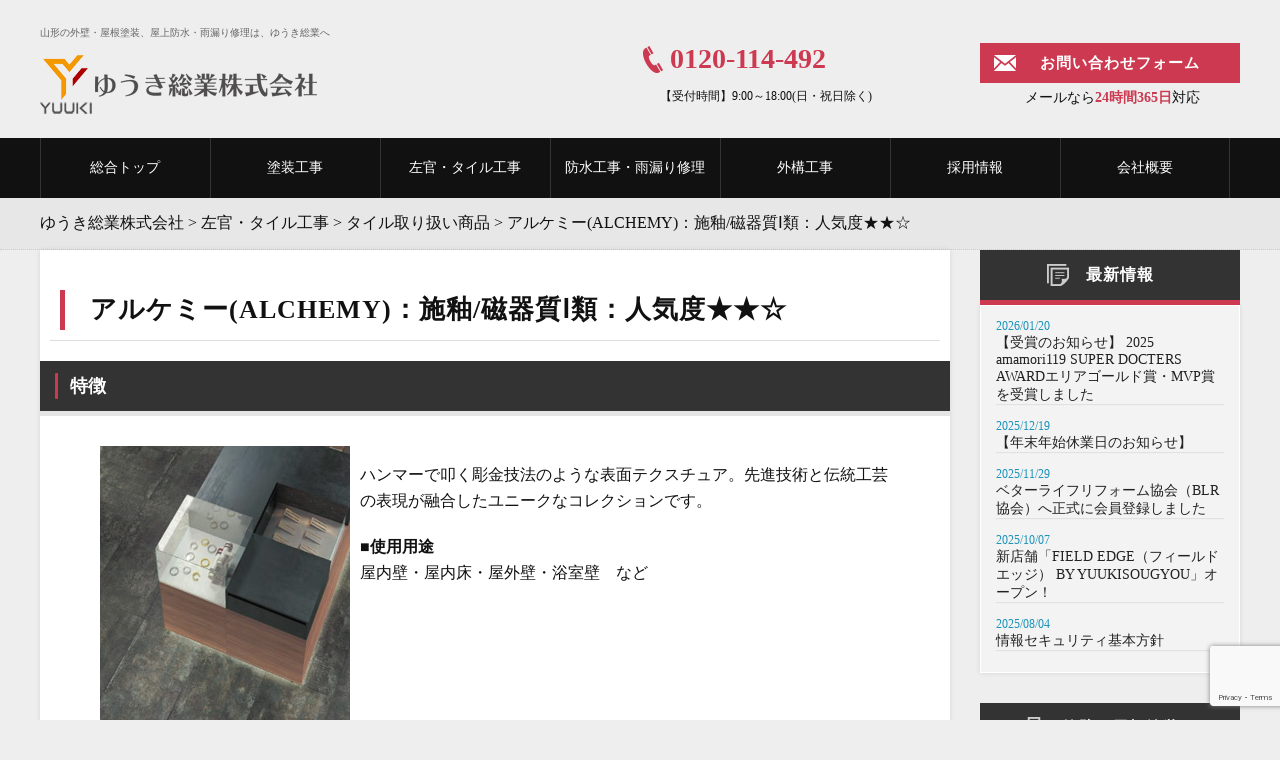

--- FILE ---
content_type: text/html; charset=UTF-8
request_url: https://yuukisougyou.com/sakan/item/alchemy/
body_size: 15426
content:
<!doctype html>
<html>
<head>
    <meta charset="utf-8">
    <meta name="viewport" content="width=device-width,initial-scale=1.0,minimum-scale=1.0">
     <title>アルケミー(ALCHEMY)：施釉/磁器質Ⅰ類：人気度★★☆｜山形の塗装・防水工事 ゆうき総業</title>
    <meta name="Keywords" content="山形,外壁塗装,屋根塗装,防水工事,左官工事,大規模修繕,雨漏り修理,リフォーム,塗り替え" />
	        <meta name='robots' content='max-image-preview:large' />
<link rel='dns-prefetch' href='//ajax.googleapis.com' />
<link rel='dns-prefetch' href='//cdnjs.cloudflare.com' />
<link rel="alternate" title="oEmbed (JSON)" type="application/json+oembed" href="https://yuukisougyou.com/wp-json/oembed/1.0/embed?url=https%3A%2F%2Fyuukisougyou.com%2Fsakan%2Fitem%2Falchemy%2F" />
<link rel="alternate" title="oEmbed (XML)" type="text/xml+oembed" href="https://yuukisougyou.com/wp-json/oembed/1.0/embed?url=https%3A%2F%2Fyuukisougyou.com%2Fsakan%2Fitem%2Falchemy%2F&#038;format=xml" />
<style id='wp-img-auto-sizes-contain-inline-css' type='text/css'>
img:is([sizes=auto i],[sizes^="auto," i]){contain-intrinsic-size:3000px 1500px}
/*# sourceURL=wp-img-auto-sizes-contain-inline-css */
</style>
<style id='wp-emoji-styles-inline-css' type='text/css'>

	img.wp-smiley, img.emoji {
		display: inline !important;
		border: none !important;
		box-shadow: none !important;
		height: 1em !important;
		width: 1em !important;
		margin: 0 0.07em !important;
		vertical-align: -0.1em !important;
		background: none !important;
		padding: 0 !important;
	}
/*# sourceURL=wp-emoji-styles-inline-css */
</style>
<style id='wp-block-library-inline-css' type='text/css'>
:root{--wp-block-synced-color:#7a00df;--wp-block-synced-color--rgb:122,0,223;--wp-bound-block-color:var(--wp-block-synced-color);--wp-editor-canvas-background:#ddd;--wp-admin-theme-color:#007cba;--wp-admin-theme-color--rgb:0,124,186;--wp-admin-theme-color-darker-10:#006ba1;--wp-admin-theme-color-darker-10--rgb:0,107,160.5;--wp-admin-theme-color-darker-20:#005a87;--wp-admin-theme-color-darker-20--rgb:0,90,135;--wp-admin-border-width-focus:2px}@media (min-resolution:192dpi){:root{--wp-admin-border-width-focus:1.5px}}.wp-element-button{cursor:pointer}:root .has-very-light-gray-background-color{background-color:#eee}:root .has-very-dark-gray-background-color{background-color:#313131}:root .has-very-light-gray-color{color:#eee}:root .has-very-dark-gray-color{color:#313131}:root .has-vivid-green-cyan-to-vivid-cyan-blue-gradient-background{background:linear-gradient(135deg,#00d084,#0693e3)}:root .has-purple-crush-gradient-background{background:linear-gradient(135deg,#34e2e4,#4721fb 50%,#ab1dfe)}:root .has-hazy-dawn-gradient-background{background:linear-gradient(135deg,#faaca8,#dad0ec)}:root .has-subdued-olive-gradient-background{background:linear-gradient(135deg,#fafae1,#67a671)}:root .has-atomic-cream-gradient-background{background:linear-gradient(135deg,#fdd79a,#004a59)}:root .has-nightshade-gradient-background{background:linear-gradient(135deg,#330968,#31cdcf)}:root .has-midnight-gradient-background{background:linear-gradient(135deg,#020381,#2874fc)}:root{--wp--preset--font-size--normal:16px;--wp--preset--font-size--huge:42px}.has-regular-font-size{font-size:1em}.has-larger-font-size{font-size:2.625em}.has-normal-font-size{font-size:var(--wp--preset--font-size--normal)}.has-huge-font-size{font-size:var(--wp--preset--font-size--huge)}.has-text-align-center{text-align:center}.has-text-align-left{text-align:left}.has-text-align-right{text-align:right}.has-fit-text{white-space:nowrap!important}#end-resizable-editor-section{display:none}.aligncenter{clear:both}.items-justified-left{justify-content:flex-start}.items-justified-center{justify-content:center}.items-justified-right{justify-content:flex-end}.items-justified-space-between{justify-content:space-between}.screen-reader-text{border:0;clip-path:inset(50%);height:1px;margin:-1px;overflow:hidden;padding:0;position:absolute;width:1px;word-wrap:normal!important}.screen-reader-text:focus{background-color:#ddd;clip-path:none;color:#444;display:block;font-size:1em;height:auto;left:5px;line-height:normal;padding:15px 23px 14px;text-decoration:none;top:5px;width:auto;z-index:100000}html :where(.has-border-color){border-style:solid}html :where([style*=border-top-color]){border-top-style:solid}html :where([style*=border-right-color]){border-right-style:solid}html :where([style*=border-bottom-color]){border-bottom-style:solid}html :where([style*=border-left-color]){border-left-style:solid}html :where([style*=border-width]){border-style:solid}html :where([style*=border-top-width]){border-top-style:solid}html :where([style*=border-right-width]){border-right-style:solid}html :where([style*=border-bottom-width]){border-bottom-style:solid}html :where([style*=border-left-width]){border-left-style:solid}html :where(img[class*=wp-image-]){height:auto;max-width:100%}:where(figure){margin:0 0 1em}html :where(.is-position-sticky){--wp-admin--admin-bar--position-offset:var(--wp-admin--admin-bar--height,0px)}@media screen and (max-width:600px){html :where(.is-position-sticky){--wp-admin--admin-bar--position-offset:0px}}

/*# sourceURL=wp-block-library-inline-css */
</style><style id='global-styles-inline-css' type='text/css'>
:root{--wp--preset--aspect-ratio--square: 1;--wp--preset--aspect-ratio--4-3: 4/3;--wp--preset--aspect-ratio--3-4: 3/4;--wp--preset--aspect-ratio--3-2: 3/2;--wp--preset--aspect-ratio--2-3: 2/3;--wp--preset--aspect-ratio--16-9: 16/9;--wp--preset--aspect-ratio--9-16: 9/16;--wp--preset--color--black: #000000;--wp--preset--color--cyan-bluish-gray: #abb8c3;--wp--preset--color--white: #ffffff;--wp--preset--color--pale-pink: #f78da7;--wp--preset--color--vivid-red: #cf2e2e;--wp--preset--color--luminous-vivid-orange: #ff6900;--wp--preset--color--luminous-vivid-amber: #fcb900;--wp--preset--color--light-green-cyan: #7bdcb5;--wp--preset--color--vivid-green-cyan: #00d084;--wp--preset--color--pale-cyan-blue: #8ed1fc;--wp--preset--color--vivid-cyan-blue: #0693e3;--wp--preset--color--vivid-purple: #9b51e0;--wp--preset--gradient--vivid-cyan-blue-to-vivid-purple: linear-gradient(135deg,rgb(6,147,227) 0%,rgb(155,81,224) 100%);--wp--preset--gradient--light-green-cyan-to-vivid-green-cyan: linear-gradient(135deg,rgb(122,220,180) 0%,rgb(0,208,130) 100%);--wp--preset--gradient--luminous-vivid-amber-to-luminous-vivid-orange: linear-gradient(135deg,rgb(252,185,0) 0%,rgb(255,105,0) 100%);--wp--preset--gradient--luminous-vivid-orange-to-vivid-red: linear-gradient(135deg,rgb(255,105,0) 0%,rgb(207,46,46) 100%);--wp--preset--gradient--very-light-gray-to-cyan-bluish-gray: linear-gradient(135deg,rgb(238,238,238) 0%,rgb(169,184,195) 100%);--wp--preset--gradient--cool-to-warm-spectrum: linear-gradient(135deg,rgb(74,234,220) 0%,rgb(151,120,209) 20%,rgb(207,42,186) 40%,rgb(238,44,130) 60%,rgb(251,105,98) 80%,rgb(254,248,76) 100%);--wp--preset--gradient--blush-light-purple: linear-gradient(135deg,rgb(255,206,236) 0%,rgb(152,150,240) 100%);--wp--preset--gradient--blush-bordeaux: linear-gradient(135deg,rgb(254,205,165) 0%,rgb(254,45,45) 50%,rgb(107,0,62) 100%);--wp--preset--gradient--luminous-dusk: linear-gradient(135deg,rgb(255,203,112) 0%,rgb(199,81,192) 50%,rgb(65,88,208) 100%);--wp--preset--gradient--pale-ocean: linear-gradient(135deg,rgb(255,245,203) 0%,rgb(182,227,212) 50%,rgb(51,167,181) 100%);--wp--preset--gradient--electric-grass: linear-gradient(135deg,rgb(202,248,128) 0%,rgb(113,206,126) 100%);--wp--preset--gradient--midnight: linear-gradient(135deg,rgb(2,3,129) 0%,rgb(40,116,252) 100%);--wp--preset--font-size--small: 13px;--wp--preset--font-size--medium: 20px;--wp--preset--font-size--large: 36px;--wp--preset--font-size--x-large: 42px;--wp--preset--spacing--20: 0.44rem;--wp--preset--spacing--30: 0.67rem;--wp--preset--spacing--40: 1rem;--wp--preset--spacing--50: 1.5rem;--wp--preset--spacing--60: 2.25rem;--wp--preset--spacing--70: 3.38rem;--wp--preset--spacing--80: 5.06rem;--wp--preset--shadow--natural: 6px 6px 9px rgba(0, 0, 0, 0.2);--wp--preset--shadow--deep: 12px 12px 50px rgba(0, 0, 0, 0.4);--wp--preset--shadow--sharp: 6px 6px 0px rgba(0, 0, 0, 0.2);--wp--preset--shadow--outlined: 6px 6px 0px -3px rgb(255, 255, 255), 6px 6px rgb(0, 0, 0);--wp--preset--shadow--crisp: 6px 6px 0px rgb(0, 0, 0);}:where(.is-layout-flex){gap: 0.5em;}:where(.is-layout-grid){gap: 0.5em;}body .is-layout-flex{display: flex;}.is-layout-flex{flex-wrap: wrap;align-items: center;}.is-layout-flex > :is(*, div){margin: 0;}body .is-layout-grid{display: grid;}.is-layout-grid > :is(*, div){margin: 0;}:where(.wp-block-columns.is-layout-flex){gap: 2em;}:where(.wp-block-columns.is-layout-grid){gap: 2em;}:where(.wp-block-post-template.is-layout-flex){gap: 1.25em;}:where(.wp-block-post-template.is-layout-grid){gap: 1.25em;}.has-black-color{color: var(--wp--preset--color--black) !important;}.has-cyan-bluish-gray-color{color: var(--wp--preset--color--cyan-bluish-gray) !important;}.has-white-color{color: var(--wp--preset--color--white) !important;}.has-pale-pink-color{color: var(--wp--preset--color--pale-pink) !important;}.has-vivid-red-color{color: var(--wp--preset--color--vivid-red) !important;}.has-luminous-vivid-orange-color{color: var(--wp--preset--color--luminous-vivid-orange) !important;}.has-luminous-vivid-amber-color{color: var(--wp--preset--color--luminous-vivid-amber) !important;}.has-light-green-cyan-color{color: var(--wp--preset--color--light-green-cyan) !important;}.has-vivid-green-cyan-color{color: var(--wp--preset--color--vivid-green-cyan) !important;}.has-pale-cyan-blue-color{color: var(--wp--preset--color--pale-cyan-blue) !important;}.has-vivid-cyan-blue-color{color: var(--wp--preset--color--vivid-cyan-blue) !important;}.has-vivid-purple-color{color: var(--wp--preset--color--vivid-purple) !important;}.has-black-background-color{background-color: var(--wp--preset--color--black) !important;}.has-cyan-bluish-gray-background-color{background-color: var(--wp--preset--color--cyan-bluish-gray) !important;}.has-white-background-color{background-color: var(--wp--preset--color--white) !important;}.has-pale-pink-background-color{background-color: var(--wp--preset--color--pale-pink) !important;}.has-vivid-red-background-color{background-color: var(--wp--preset--color--vivid-red) !important;}.has-luminous-vivid-orange-background-color{background-color: var(--wp--preset--color--luminous-vivid-orange) !important;}.has-luminous-vivid-amber-background-color{background-color: var(--wp--preset--color--luminous-vivid-amber) !important;}.has-light-green-cyan-background-color{background-color: var(--wp--preset--color--light-green-cyan) !important;}.has-vivid-green-cyan-background-color{background-color: var(--wp--preset--color--vivid-green-cyan) !important;}.has-pale-cyan-blue-background-color{background-color: var(--wp--preset--color--pale-cyan-blue) !important;}.has-vivid-cyan-blue-background-color{background-color: var(--wp--preset--color--vivid-cyan-blue) !important;}.has-vivid-purple-background-color{background-color: var(--wp--preset--color--vivid-purple) !important;}.has-black-border-color{border-color: var(--wp--preset--color--black) !important;}.has-cyan-bluish-gray-border-color{border-color: var(--wp--preset--color--cyan-bluish-gray) !important;}.has-white-border-color{border-color: var(--wp--preset--color--white) !important;}.has-pale-pink-border-color{border-color: var(--wp--preset--color--pale-pink) !important;}.has-vivid-red-border-color{border-color: var(--wp--preset--color--vivid-red) !important;}.has-luminous-vivid-orange-border-color{border-color: var(--wp--preset--color--luminous-vivid-orange) !important;}.has-luminous-vivid-amber-border-color{border-color: var(--wp--preset--color--luminous-vivid-amber) !important;}.has-light-green-cyan-border-color{border-color: var(--wp--preset--color--light-green-cyan) !important;}.has-vivid-green-cyan-border-color{border-color: var(--wp--preset--color--vivid-green-cyan) !important;}.has-pale-cyan-blue-border-color{border-color: var(--wp--preset--color--pale-cyan-blue) !important;}.has-vivid-cyan-blue-border-color{border-color: var(--wp--preset--color--vivid-cyan-blue) !important;}.has-vivid-purple-border-color{border-color: var(--wp--preset--color--vivid-purple) !important;}.has-vivid-cyan-blue-to-vivid-purple-gradient-background{background: var(--wp--preset--gradient--vivid-cyan-blue-to-vivid-purple) !important;}.has-light-green-cyan-to-vivid-green-cyan-gradient-background{background: var(--wp--preset--gradient--light-green-cyan-to-vivid-green-cyan) !important;}.has-luminous-vivid-amber-to-luminous-vivid-orange-gradient-background{background: var(--wp--preset--gradient--luminous-vivid-amber-to-luminous-vivid-orange) !important;}.has-luminous-vivid-orange-to-vivid-red-gradient-background{background: var(--wp--preset--gradient--luminous-vivid-orange-to-vivid-red) !important;}.has-very-light-gray-to-cyan-bluish-gray-gradient-background{background: var(--wp--preset--gradient--very-light-gray-to-cyan-bluish-gray) !important;}.has-cool-to-warm-spectrum-gradient-background{background: var(--wp--preset--gradient--cool-to-warm-spectrum) !important;}.has-blush-light-purple-gradient-background{background: var(--wp--preset--gradient--blush-light-purple) !important;}.has-blush-bordeaux-gradient-background{background: var(--wp--preset--gradient--blush-bordeaux) !important;}.has-luminous-dusk-gradient-background{background: var(--wp--preset--gradient--luminous-dusk) !important;}.has-pale-ocean-gradient-background{background: var(--wp--preset--gradient--pale-ocean) !important;}.has-electric-grass-gradient-background{background: var(--wp--preset--gradient--electric-grass) !important;}.has-midnight-gradient-background{background: var(--wp--preset--gradient--midnight) !important;}.has-small-font-size{font-size: var(--wp--preset--font-size--small) !important;}.has-medium-font-size{font-size: var(--wp--preset--font-size--medium) !important;}.has-large-font-size{font-size: var(--wp--preset--font-size--large) !important;}.has-x-large-font-size{font-size: var(--wp--preset--font-size--x-large) !important;}
/*# sourceURL=global-styles-inline-css */
</style>

<style id='classic-theme-styles-inline-css' type='text/css'>
/*! This file is auto-generated */
.wp-block-button__link{color:#fff;background-color:#32373c;border-radius:9999px;box-shadow:none;text-decoration:none;padding:calc(.667em + 2px) calc(1.333em + 2px);font-size:1.125em}.wp-block-file__button{background:#32373c;color:#fff;text-decoration:none}
/*# sourceURL=/wp-includes/css/classic-themes.min.css */
</style>
<link rel='stylesheet' id='contact-form-7-css' href='https://yuukisougyou.com/wp-content/plugins/contact-form-7/includes/css/styles.css?ver=6.1.4' type='text/css' media='all' />
<link rel='stylesheet' id='grw-public-main-css-css' href='https://yuukisougyou.com/wp-content/plugins/widget-google-reviews/assets/css/public-main.css?ver=6.9.1' type='text/css' media='all' />
<link rel='stylesheet' id='common_style-css' href='https://yuukisougyou.com/wp-content/themes/yuki_default/style.css?ver=1.0.0' type='text/css' media='' />
<link rel='stylesheet' id='overwrite_style-css' href='https://yuukisougyou.com/wp-content/themes/yuki_default/css/overwrite.css?ver=1.0.0' type='text/css' media='' />
<link rel='stylesheet' id='bxslider-css-css' href='https://cdnjs.cloudflare.com/ajax/libs/bxslider/4.2.15/jquery.bxslider.css?ver=1.0.0' type='text/css' media='all' />
<link rel='stylesheet' id='wp-pagenavi-css' href='https://yuukisougyou.com/wp-content/plugins/wp-pagenavi/pagenavi-css.css?ver=2.70' type='text/css' media='all' />
<script type="text/javascript" defer="defer" src="https://yuukisougyou.com/wp-content/plugins/widget-google-reviews/assets/js/public-main.js?ver=6.9.1" id="grw-public-main-js-js"></script>
<link rel="https://api.w.org/" href="https://yuukisougyou.com/wp-json/" /><link rel="alternate" title="JSON" type="application/json" href="https://yuukisougyou.com/wp-json/wp/v2/pages/5876" /><link rel="EditURI" type="application/rsd+xml" title="RSD" href="https://yuukisougyou.com/xmlrpc.php?rsd" />
<meta name="generator" content="WordPress 6.9" />
<link rel="canonical" href="https://yuukisougyou.com/sakan/item/alchemy/" />
<link rel='shortlink' href='https://yuukisougyou.com/?p=5876' />

<meta property="og:title" content="アルケミー(ALCHEMY)：施釉/磁器質Ⅰ類：人気度★★☆">
<meta property="og:description" content="特徴 ハンマーで叩く彫金技法のような表面テクスチュア。先進技術と伝統工芸の表現が融合したユニークなコレクションです。 ■使用用途 屋内壁・屋内床・屋外壁・浴室壁　など &nbsp; スペック表 形状 ">
<meta property="og:type" content="article">
<meta property="og:url" content="https://yuukisougyou.com/sakan/item/alchemy/">
<meta property="og:image" content="https://yuukisougyou.com/wp-content/themes/yuki/img/bn_showroom.jpg">
<meta property="og:site_name" content="ゆうき総業株式会社">
<meta property="og:locale" content="ja_JP">
<link rel="icon" href="https://yuukisougyou.com/wp-content/uploads/2021/05/cropped-logo-1-32x32.png" sizes="32x32" />
<link rel="icon" href="https://yuukisougyou.com/wp-content/uploads/2021/05/cropped-logo-1-192x192.png" sizes="192x192" />
<link rel="apple-touch-icon" href="https://yuukisougyou.com/wp-content/uploads/2021/05/cropped-logo-1-180x180.png" />
<meta name="msapplication-TileImage" content="https://yuukisougyou.com/wp-content/uploads/2021/05/cropped-logo-1-270x270.png" />
    <!--[if lt IE 9]>
    <script src="http://css3-mediaqueries-js.googlecode.com/svn/trunk/css3-mediaqueries.js"></script>
    <script type="text/javascript" src="http://html5shim.googlecode.com/svn/trunk/html5.js"></script>
    <![endif]-->


<!-- Google Tag Manager -->
<script>(function(w,d,s,l,i){w[l]=w[l]||[];w[l].push({'gtm.start':
new Date().getTime(),event:'gtm.js'});var f=d.getElementsByTagName(s)[0],
j=d.createElement(s),dl=l!='dataLayer'?'&l='+l:'';j.async=true;j.src=
'https://www.googletagmanager.com/gtm.js?id='+i+dl;f.parentNode.insertBefore(j,f);
})(window,document,'script','dataLayer','GTM-K9HMG58');</script>
<!-- End Google Tag Manager -->

</head>
<body>

<!-- Google Tag Manager (noscript) -->
<noscript><iframe src="https://www.googletagmanager.com/ns.html?id=GTM-K9HMG58"
height="0" width="0" style="display:none;visibility:hidden"></iframe></noscript>
<!-- End Google Tag Manager (noscript) -->

<header>
    <div class="head_in">
		<div class="bg_bl"></div>
		<h1>山形の外壁・屋根塗装、屋上防水・雨漏り修理は、ゆうき総業へ</h1>
		<a href="https://yuukisougyou.com"><img src="https://yuukisougyou.com/wp-content/themes/yuki_default/img/logo.png" alt="山形の塗り替えリフォーム　ゆうき総業株式会社" class="logo"></a>
        <div id="h_box_pc">
            <div class="h_tel">0120-114-492</div>
            <div class="h_tel_txt">【受付時間】9:00～18:00(日・祝日除く)</div>
            <div class="h_btn"><a  href="https://yuukisougyou.com/contact">お問い合わせフォーム</a></div>
            <div class="h_btn_txt">メールなら<strong>24時間365日</strong>対応</div>
        </div>
    </div>

    <ul class="sp_menu">
        <li><a href="javascript:openMenu();" class="menu_btn om"><img src="https://yuukisougyou.com/wp-content/themes/yuki_default/img/i_menu.png" alt="メニュー一覧"></a></li>
        <li><a href="https://yuukisougyou.com/contact"><img src="https://yuukisougyou.com/wp-content/themes/yuki_default/img/i_mail.png" alt="メールフォーム"></a></li>
        <li><a href="tel:0120114492"><img src="https://yuukisougyou.com/wp-content/themes/yuki_default/img/i_tel.png" alt="電話：0120-114-492"></a></li>
    </ul>

    <nav id="g_navi">
        <a href="javascript:closeMenu();" class="close_btn" ><img src="https://yuukisougyou.com/wp-content/themes/yuki_default/img/i_close.png" alt="閉じる"></a>
        <ul class="navi_base">
            <li><a href="https://yuukisougyou.com">総合トップ</a></li>
            <li><a href="https://yuukisougyou.com/tosou">塗装工事</a></li>
            <li><a href="https://yuukisougyou.com/sakan">左官・タイル工事</a></li>
            <li><a href="https://yuukisougyou.com/bousui">防水工事・雨漏り修理</a></li>
            <li><a href="https://yuukisougyou.com/gaikou">外構工事</a></li>
            <li><a href="https://yuukisougyou.hr-hackerplus.com/" target="_blank">採用情報</a></li>
            <li><a href="https://yuukisougyou.com/company">会社概要</a></li>
	                </ul>
    </nav>
</header>

<div id="pankuzu">
    <ul>
		<span property="itemListElement" typeof="ListItem"><a property="item" typeof="WebPage" title="ゆうき総業株式会社へ移動" href="https://yuukisougyou.com" class="home"><span property="name">ゆうき総業株式会社</span></a><meta property="position" content="1"></span> &gt; <span property="itemListElement" typeof="ListItem"><a property="item" typeof="WebPage" title="左官・タイル工事へ移動" href="https://yuukisougyou.com/sakan/" class="post post-page"><span property="name">左官・タイル工事</span></a><meta property="position" content="2"></span> &gt; <span property="itemListElement" typeof="ListItem"><a property="item" typeof="WebPage" title="タイル取り扱い商品へ移動" href="https://yuukisougyou.com/sakan/item/" class="post post-page"><span property="name">タイル取り扱い商品</span></a><meta property="position" content="3"></span> &gt; <span property="itemListElement" typeof="ListItem"><span property="name">アルケミー(ALCHEMY)：施釉/磁器質Ⅰ類：人気度★★☆</span><meta property="position" content="4"></span>    </ul>
</div>

<div class="wrap">
    <div class="content">
        <div class="cont_box">

            
            <h2>アルケミー(ALCHEMY)：施釉/磁器質Ⅰ類：人気度★★☆</h2>
            
            <h3>特徴</h3>
<p><img fetchpriority="high" decoding="async" class="alignleft size-full wp-image-5879" src="https://yuukisougyou.com/wp-content/uploads/2020/04/alchemy01.jpg" alt="" width="250" height="300" /><br />
ハンマーで叩く彫金技法のような表面テクスチュア。先進技術と伝統工芸の表現が融合したユニークなコレクションです。</p>
<p><b>■使用用途</b><br />
屋内壁・屋内床・屋外壁・浴室壁　など</p>
<p>&nbsp;</p>
<h3>スペック表</h3>
<table class="table_03">
<tbody>
<tr>
<th>形状</th>
<th>品番</th>
<th>標準寸法<br />
(mm)</th>
<th>厚さ<br />
(mm)</th>
<th>目地共寸法<br />
(mm)</th>
<th>㎡当必要枚数</th>
<th>入数</th>
<th>重量</th>
<th>設計価格</th>
</tr>
<tr>
<td>600×300角平こたたきメン</td>
<td>AVS-U9610～AVS-U9630</td>
<td>596×298</td>
<td>7.4</td>
<td>&#8211;</td>
<td>5.6枚/㎡</td>
<td>8枚/箱</td>
<td>24㎏/箱</td>
<td>15,800円/㎡</td>
</tr>
</tbody>
</table>
<p>■カタログダウンロード<br />
<a href="https://yuukisougyou.com/wp-content/themes/yuki/img/catalog/alchemy-catalog.pdf">https://yuukisougyou.com/wp-content/themes/yuki/img/catalog/alchemy-catalog.pdf</a></p>
<p>■建築図書館展示<br />
有り</p>


                                </div>

                
        
        <div align="center" class="content-bnr">
    <img src="https://yuukisougyou.com/wp-content/themes/yuki_default/img/bn_jisseki03.gif" alt="地域No1の施工実績">
    <a href="https://yuukisougyou.com/contact">
        <img src="https://yuukisougyou.com/wp-content/themes/yuki_default/img/contact_sp.png" alt="お問い合わせ" class="img-switch">
    </a>
    <a href="https://yuukisougyou.hr-hackerplus.com/" target="_blank" >
        <img src="https://yuukisougyou.com/wp-content/themes/yuki_default/img/recruit_pc.jpg" alt="求人募集ページ">
    </a>
</div>    </div><!--/content-->

    <div class="side">

    
        <h2 class="widget-title h2_company"><img src="https://yuukisougyou.com/wp-content/themes/yuki_default/img/i_sidemenu.png" alt="最新情報">最新情報</h2>
        <ul class="info_list_side">
                                <li><span>2026/01/20</span><a href="https://yuukisougyou.com/info/info16834/" class="info_list_side_href">【受賞のお知らせ】 2025 amamori119 SUPER DOCTERS AWARDエリアゴールド賞・MVP賞を受賞しました</a></li>
                                    <li><span>2025/12/19</span><a href="https://yuukisougyou.com/info/info16636/" class="info_list_side_href">【年末年始休業日のお知らせ】</a></li>
                                    <li><span>2025/11/29</span><a href="https://yuukisougyou.com/info/info16526/" class="info_list_side_href">ベターライフリフォーム協会（BLR協会）へ正式に会員登録しました</a></li>
                                    <li><span>2025/10/07</span><a href="https://yuukisougyou.com/info/info16286/" class="info_list_side_href">新店舗「FIELD EDGE（フィールドエッジ） BY YUUKISOUGYOU」オープン！</a></li>
                                    <li><span>2025/08/04</span><a href="https://yuukisougyou.com/info/info15756/" class="info_list_side_href">情報セキュリティ基本方針</a></li>
                                                            </ul>

    
    	
	
	
	
    <aside id="nav_menu-8" class="widget widget_nav_menu"><h2 class="widget-title h2_company"><img src="https://yuukisougyou.com/wp-content/themes/yuki_default/img/i_company.png" alt="会社案内">外壁・屋根塗装</h2><div class="menu-%e5%a4%96%e5%a3%81%e5%a1%97%e8%a3%85_%e5%85%b1%e9%80%9a-container"><ul id="menu-%e5%a4%96%e5%a3%81%e5%a1%97%e8%a3%85_%e5%85%b1%e9%80%9a" class="menu"><li id="menu-item-5795" class="menu-item menu-item-type-post_type menu-item-object-page menu-item-5795"><a href="https://yuukisougyou.com/tosou/base/">塗装の基礎知識</a></li>
<li id="menu-item-3760" class="menu-item menu-item-type-post_type menu-item-object-page menu-item-3760"><a href="https://yuukisougyou.com/tosou/yamagata-yane/">山形県の屋根塗装に関するウラ話。屋根塗装はこの点に注意！</a></li>
<li id="menu-item-5796" class="menu-item menu-item-type-post_type menu-item-object-page menu-item-5796"><a href="https://yuukisougyou.com/tosou/rekka/">劣化症状について</a></li>
<li id="menu-item-5797" class="menu-item menu-item-type-post_type menu-item-object-page menu-item-5797"><a href="https://yuukisougyou.com/tosou/koutei/">戸建ての塗装工程を解説</a></li>
<li id="menu-item-5798" class="menu-item menu-item-type-post_type menu-item-object-page menu-item-5798"><a href="https://yuukisougyou.com/tosou/toryo/">各塗料グレードの特徴</a></li>
<li id="menu-item-5800" class="menu-item menu-item-type-post_type menu-item-object-page menu-item-5800"><a href="https://yuukisougyou.com/tosou/material/">外壁・屋根材別の補修方法</a></li>
<li id="menu-item-5801" class="menu-item menu-item-type-post_type menu-item-object-page menu-item-5801"><a href="https://yuukisougyou.com/tosou/erabikata/">塗装業者の選び方</a></li>
<li id="menu-item-5799" class="menu-item menu-item-type-post_type menu-item-object-page menu-item-5799"><a href="https://yuukisougyou.com/tosou/joseikin/">助成金情報</a></li>
<li id="menu-item-3467" class="menu-item menu-item-type-post_type menu-item-object-page menu-item-3467"><a href="https://yuukisougyou.com/tosou/qa/">塗装に関する良くある質問</a></li>
</ul></div></aside><aside id="nav_menu-11" class="widget widget_nav_menu"><h2 class="widget-title h2_company"><img src="https://yuukisougyou.com/wp-content/themes/yuki_default/img/i_company.png" alt="会社案内">防水・雨漏り</h2><div class="menu-%e9%98%b2%e6%b0%b4%e3%83%bb%e9%9b%a8%e6%bc%8f%e3%82%8a%e5%b7%a5%e4%ba%8b_%e5%85%b1%e9%80%9a-container"><ul id="menu-%e9%98%b2%e6%b0%b4%e3%83%bb%e9%9b%a8%e6%bc%8f%e3%82%8a%e5%b7%a5%e4%ba%8b_%e5%85%b1%e9%80%9a" class="menu"><li id="menu-item-3493" class="menu-item menu-item-type-post_type menu-item-object-page menu-item-3493"><a href="https://yuukisougyou.com/bousui/bousui-base/hoshou/">防水工事の保証について</a></li>
<li id="menu-item-3492" class="menu-item menu-item-type-post_type menu-item-object-page menu-item-3492"><a href="https://yuukisougyou.com/bousui/bousui-base/kakaku/">防水工事の価格や単価相場</a></li>
<li id="menu-item-3491" class="menu-item menu-item-type-post_type menu-item-object-page menu-item-3491"><a href="https://yuukisougyou.com/bousui/bousui-base/kouhou/">防水の工法と材料の種類</a></li>
<li id="menu-item-3486" class="menu-item menu-item-type-post_type menu-item-object-page menu-item-3486"><a href="https://yuukisougyou.com/bousui/amamori-base/amenbo/">雨漏り修理・外壁塗装の【雨ん防】事業について｜山形店・福島店・酒田店</a></li>
<li id="menu-item-3488" class="menu-item menu-item-type-post_type menu-item-object-page menu-item-3488"><a href="https://yuukisougyou.com/bousui/amamori-base/amamori119/">雨漏り119山形店とは？</a></li>
<li id="menu-item-5826" class="menu-item menu-item-type-post_type menu-item-object-page menu-item-5826"><a href="https://yuukisougyou.com/bousui/amamori-base/research/">雨漏りの調査方法の種類と費用</a></li>
<li id="menu-item-3489" class="menu-item menu-item-type-post_type menu-item-object-page menu-item-3489"><a href="https://yuukisougyou.com/bousui/amamori-base/amamori/">雨漏り修理の価格について</a></li>
<li id="menu-item-3487" class="menu-item menu-item-type-post_type menu-item-object-page menu-item-3487"><a href="https://yuukisougyou.com/bousui/amamori-base/totan/">トタン屋根の不具合や雨漏り</a></li>
<li id="menu-item-4733" class="menu-item menu-item-type-post_type menu-item-object-page menu-item-4733"><a href="https://yuukisougyou.com/bousui/bousui-base/dpc/">超速硬化ウレタン塗膜防水材DPCスプレーコート</a></li>
<li id="menu-item-4732" class="menu-item menu-item-type-post_type menu-item-object-page menu-item-4732"><a href="https://yuukisougyou.com/bousui/bousui-base/clearwall/">塗るだけで外壁タイルの補修できるクリアウオール</a></li>
<li id="menu-item-3490" class="menu-item menu-item-type-post_type menu-item-object-page menu-item-3490"><a href="https://yuukisougyou.com/bousui/bousui-base/rivall/">木造の防水はFRPから水性リボールへ</a></li>
</ul></div></aside><aside id="nav_menu-10" class="widget widget_nav_menu"><h2 class="widget-title h2_company"><img src="https://yuukisougyou.com/wp-content/themes/yuki_default/img/i_company.png" alt="会社案内">外構(エクステリア)</h2><div class="menu-%e5%a4%96%e6%a7%8b%e3%82%a8%e3%82%af%e3%82%b9%e3%83%86%e3%83%aa%e3%82%a2_%e5%85%b1%e9%80%9a-container"><ul id="menu-%e5%a4%96%e6%a7%8b%e3%82%a8%e3%82%af%e3%82%b9%e3%83%86%e3%83%aa%e3%82%a2_%e5%85%b1%e9%80%9a" class="menu"><li id="menu-item-4582" class="menu-item menu-item-type-post_type menu-item-object-page menu-item-4582"><a href="https://yuukisougyou.com/gaikou/tigai/">エクステリアとは？外構との違いや工事の基礎知識について</a></li>
<li id="menu-item-4999" class="menu-item menu-item-type-post_type menu-item-object-page menu-item-4999"><a href="https://yuukisougyou.com/gaikou/deck/">外構・エクステリアのデッキの種類と基礎知識</a></li>
<li id="menu-item-4584" class="menu-item menu-item-type-post_type menu-item-object-page menu-item-4584"><a href="https://yuukisougyou.com/gaikou/parking/">駐車場の基礎知識</a></li>
<li id="menu-item-4995" class="menu-item menu-item-type-post_type menu-item-object-page menu-item-4995"><a href="https://yuukisougyou.com/gaikou/bike/">自宅にバイク置き場、バイクガレージを作る方法</a></li>
<li id="menu-item-4996" class="menu-item menu-item-type-post_type menu-item-object-page menu-item-4996"><a href="https://yuukisougyou.com/gaikou/garage/">ガレージ・車庫の種類や特徴について</a></li>
<li id="menu-item-4997" class="menu-item menu-item-type-post_type menu-item-object-page menu-item-4997"><a href="https://yuukisougyou.com/gaikou/carport/">車を守るカーポートの種類や特徴を紹介</a></li>
<li id="menu-item-4998" class="menu-item menu-item-type-post_type menu-item-object-page menu-item-4998"><a href="https://yuukisougyou.com/gaikou/sozai/">駐車場の床に使われる素材の種類と特徴</a></li>
<li id="menu-item-3485" class="menu-item menu-item-type-post_type menu-item-object-page menu-item-3485"><a href="https://yuukisougyou.com/gaikou/3dcad/">エクステリアの3DCAD案内</a></li>
</ul></div></aside><aside id="nav_menu-12" class="widget widget_nav_menu"><h2 class="widget-title h2_company"><img src="https://yuukisougyou.com/wp-content/themes/yuki_default/img/i_company.png" alt="会社案内">左官・タイル</h2><div class="menu-%e5%b7%a6%e5%ae%98%e3%83%bb%e3%82%bf%e3%82%a4%e3%83%ab_%e5%85%b1%e9%80%9a-container"><ul id="menu-%e5%b7%a6%e5%ae%98%e3%83%bb%e3%82%bf%e3%82%a4%e3%83%ab_%e5%85%b1%e9%80%9a" class="menu"><li id="menu-item-14311" class="menu-item menu-item-type-post_type menu-item-object-page menu-item-14311"><a href="https://yuukisougyou.com/sakan/sakan-base/">左官・タイルの基礎知識</a></li>
<li id="menu-item-3506" class="menu-item menu-item-type-post_type menu-item-object-page menu-item-3506"><a href="https://yuukisougyou.com/sakan/sakan-base/sakan-morutaru/">左官補修・モルタル補修とは？</a></li>
<li id="menu-item-14312" class="menu-item menu-item-type-post_type menu-item-object-page menu-item-14312"><a href="https://yuukisougyou.com/sakan/sakan-base/sakan-morutaru/">左官補修・モルタル補修とは？</a></li>
<li id="menu-item-14313" class="menu-item menu-item-type-post_type menu-item-object-page menu-item-14313"><a href="https://yuukisougyou.com/sakan/kenzaisiet/">貼る建材シート！？｜外壁の剥落防止、デザインシート</a></li>
<li id="menu-item-6958" class="menu-item menu-item-type-post_type menu-item-object-page current-page-ancestor menu-item-6958"><a href="https://yuukisougyou.com/sakan/item/">タイル取り扱い商品</a></li>
</ul></div></aside><aside id="nav_menu-13" class="widget widget_nav_menu"><h2 class="widget-title h2_company"><img src="https://yuukisougyou.com/wp-content/themes/yuki_default/img/i_company.png" alt="会社案内">大規模改修</h2><div class="menu-%e5%a4%a7%e8%a6%8f%e6%a8%a1%e6%94%b9%e4%bf%ae_%e5%85%b1%e6%9c%89-container"><ul id="menu-%e5%a4%a7%e8%a6%8f%e6%a8%a1%e6%94%b9%e4%bf%ae_%e5%85%b1%e6%9c%89" class="menu"><li id="menu-item-3515" class="menu-item menu-item-type-post_type menu-item-object-page menu-item-3515"><a href="https://yuukisougyou.com/daikibo/daikibo-base/dashin/">打診調査</a></li>
<li id="menu-item-3512" class="menu-item menu-item-type-post_type menu-item-object-page menu-item-3512"><a href="https://yuukisougyou.com/daikibo/daikibo-base/crack/">クラック補修とは？</a></li>
<li id="menu-item-3514" class="menu-item menu-item-type-post_type menu-item-object-page menu-item-3514"><a href="https://yuukisougyou.com/daikibo/daikibo-base/epoxy/">エポキシ樹脂注入(外壁浮き・クラック)</a></li>
<li id="menu-item-3511" class="menu-item menu-item-type-post_type menu-item-object-page menu-item-3511"><a href="https://yuukisougyou.com/daikibo/daikibo-base/concrete-fushoku/">コンクリートの腐食について</a></li>
<li id="menu-item-3513" class="menu-item menu-item-type-post_type menu-item-object-page menu-item-3513"><a href="https://yuukisougyou.com/daikibo/apaman/">無足場工法でのアパート・マンション修繕について</a></li>
<li id="menu-item-3516" class="menu-item menu-item-type-post_type menu-item-object-page menu-item-3516"><a href="https://yuukisougyou.com/daikibo/clearguard/">タイル剥落防止工法【タフレジンクリアガード】</a></li>
<li id="menu-item-14354" class="menu-item menu-item-type-post_type menu-item-object-page menu-item-14354"><a href="https://yuukisougyou.com/daikibo/alon/">鉄骨造ALC外壁に最適なアロンウオール｜１０年保証</a></li>
<li id="menu-item-3517" class="menu-item menu-item-type-post_type menu-item-object-page menu-item-3517"><a href="https://yuukisougyou.com/daikibo/koukyoukouji/">公共工事もお任せください</a></li>
</ul></div></aside><aside id="nav_menu-9" class="widget widget_nav_menu"><h2 class="widget-title h2_company"><img src="https://yuukisougyou.com/wp-content/themes/yuki_default/img/i_company.png" alt="会社案内">施工事例</h2><div class="menu-%e6%96%bd%e5%b7%a5%e4%ba%8b%e4%be%8b_%e5%85%b1%e6%9c%89-container"><ul id="menu-%e6%96%bd%e5%b7%a5%e4%ba%8b%e4%be%8b_%e5%85%b1%e6%9c%89" class="menu"><li id="menu-item-5589" class="menu-item menu-item-type-post_type menu-item-object-page menu-item-5589"><a href="https://yuukisougyou.com/questionnaire/">アンケート</a></li>
<li id="menu-item-3470" class="menu-item menu-item-type-post_type_archive menu-item-object-tosou_exp menu-item-3470"><a href="https://yuukisougyou.com/tosou_exp/">塗装工事</a></li>
<li id="menu-item-3471" class="menu-item menu-item-type-post_type_archive menu-item-object-bousui_exp menu-item-3471"><a href="https://yuukisougyou.com/bousui_exp/">防水・雨漏り工事</a></li>
<li id="menu-item-3472" class="menu-item menu-item-type-post_type_archive menu-item-object-sakan_exp menu-item-3472"><a href="https://yuukisougyou.com/sakan_exp/">左官・タイル工事</a></li>
<li id="menu-item-3473" class="menu-item menu-item-type-post_type_archive menu-item-object-gaikou_exp menu-item-3473"><a href="https://yuukisougyou.com/gaikou_exp/">外構(エクステリア)工事</a></li>
<li id="menu-item-3474" class="menu-item menu-item-type-post_type_archive menu-item-object-daikibo_exp menu-item-3474"><a href="https://yuukisougyou.com/daikibo_exp/">大規模修繕</a></li>
</ul></div></aside><aside id="nav_menu-2" class="widget widget_nav_menu"><h2 class="widget-title h2_company"><img src="https://yuukisougyou.com/wp-content/themes/yuki_default/img/i_company.png" alt="会社案内">会社案内</h2><div class="menu-%e4%bc%9a%e7%a4%be%e6%a1%88%e5%86%85-container"><ul id="menu-%e4%bc%9a%e7%a4%be%e6%a1%88%e5%86%85" class="menu"><li id="menu-item-179" class="menu-item menu-item-type-post_type menu-item-object-page menu-item-179"><a href="https://yuukisougyou.com/company/">私達の想い｜理念・経営方針</a></li>
<li id="menu-item-15070" class="menu-item menu-item-type-post_type menu-item-object-page menu-item-15070"><a href="https://yuukisougyou.com/company/enkaku/">会社沿革</a></li>
<li id="menu-item-4527" class="menu-item menu-item-type-post_type menu-item-object-page menu-item-4527"><a href="https://yuukisougyou.com/company/volunteer/">ボランティア・教育活動</a></li>
<li id="menu-item-178" class="menu-item menu-item-type-post_type menu-item-object-page menu-item-178"><a href="https://yuukisougyou.com/company/showroom/">建築図書館ショールーム</a></li>
<li id="menu-item-13256" class="menu-item menu-item-type-custom menu-item-object-custom menu-item-13256"><a href="https://yuukisougyou.hr-hackerplus.com/">採用情報</a></li>
<li id="menu-item-180" class="menu-item menu-item-type-post_type_archive menu-item-object-staff menu-item-180"><a href="https://yuukisougyou.com/staff/">スタッフ紹介</a></li>
<li id="menu-item-3521" class="menu-item menu-item-type-post_type menu-item-object-page menu-item-3521"><a href="https://yuukisougyou.com/company/followup/">アフターフォローについて</a></li>
<li id="menu-item-3593" class="menu-item menu-item-type-post_type menu-item-object-page menu-item-3593"><a href="https://yuukisougyou.com/word/">建築に関する用語集</a></li>
<li id="menu-item-13074" class="menu-item menu-item-type-post_type menu-item-object-page menu-item-13074"><a href="https://yuukisougyou.com/contact/">お問い合わせ</a></li>
</ul></div></aside>
    <div class="side_box">
<h2><img src="https://yuukisougyou.com/wp-content/themes/yuki_default/img/i_access.png" alt="アクセス">アクセスマップ</h2>
<p>【山形本社】<br>〒999-3234<br>
山形県上山市藤吾三辻464</p>
<p>TEL：0120-114492<br>
受付時間：9時〜18時(日・祝日除く)<br>
駐車場：20台</p>
<iframe src="https://www.google.com/maps/embed?pb=!1m18!1m12!1m3!1d3138.4648047785654!2d140.2661616153279!3d38.12938377969646!2m3!1f0!2f0!3f0!3m2!1i1024!2i768!4f13.1!3m3!1m2!1s0x5f8a52a120519839%3A0xcad20f1fd32b4609!2z44CSOTk5LTMyMzQg5bGx5b2i55yM5LiK5bGx5biC6Jek5ZC-5LiJ6L6777yU77yW77yU!5e0!3m2!1sja!2sjp!4v1502335457163" width="260" height="300" frameborder="0" style="border:0" allowfullscreen></iframe>
<p>【<a href="https://www.amenbou.jp/" target="_blank" >山形営業所</a>】<br>〒990-2481<br>
山形市あかねヶ丘1-17-27</p>
<p>TEL：0120-241-699 <br>
FAX：023-666-6715<br>
受付時間：9時〜18時(日・祝日除く)</p>
<iframe src="https://www.google.com/maps/embed?pb=!1m14!1m8!1m3!1d25065.98809486344!2d140.309071!3d38.250542!3m2!1i1024!2i768!4f13.1!3m3!1m2!1s0x5f8bb5e689280d47%3A0xdd931d36e9e487b8!2z6Zuo5ryP44KK5L-u55CG44O75aSW5aOB5bel5LqL44Gu6Zuo44KT6Ziy!5e0!3m2!1sja!2sus!4v1686640763292!5m2!1sja!2sus" width="260" height="300" style="border:0;" allowfullscreen="" loading="lazy" referrerpolicy="no-referrer-when-downgrade"></iframe></iframe>
<p>【<a href="https://fukushima.amenbou.jp/" target="_blank" >福島出張所(雨ん防福島店内</a>】<br>〒960-0113<br>
福島県福島市北矢野目字舘62-4</p>
<p>TEL：0120-241-699 <br>
FAX：024-563-4828<br>
受付時間：8時30分〜17時30分(日・祝日除く)</p>
<iframe src="https://www.google.com/maps/embed?pb=!1m18!1m12!1m3!1d788.2206038951897!2d140.4672277129373!3d37.79279532040685!2m3!1f0!2f0!3f0!3m2!1i1024!2i768!4f13.1!3m3!1m2!1s0x5f8a89146438be97%3A0x49b01fc58a469900!2z6Zuo44KT6ZiyIOemj-WztuW6lw!5e0!3m2!1sja!2sjp!4v1752194907837!5m2!1sja!2sjp" width="260" height="300" style="border:0;" allowfullscreen="" loading="lazy" referrerpolicy="no-referrer-when-downgrade"></iframe>
<p>【<a href="https://fukushima.amenbou.jp/" target="_blank" >酒田出張所(雨ん防酒田店内)</a>】<br>〒998-0858<br>
山形県酒田市緑町18-13</p>
<p>TEL：0234-25-4660<br>
FAX：023-666-6715<br>
受付時間：8時30分〜17時30分(日・祝日除く)</p>
<iframe src="https://www.google.com/maps/embed?pb=!1m18!1m12!1m3!1d3104.5916259851456!2d139.8504834!3d38.910453000000004!2m3!1f0!2f0!3f0!3m2!1i1024!2i768!4f13.1!3m3!1m2!1s0x5f8e9fd6528ca16d%3A0x484ea129593d6763!2z6Zuo5ryP44KK5L-u55CG44CB5aSW5aOB5bel5LqL44Gu6Zuo44KT6Ziy6YWS55Sw5bqX!5e0!3m2!1sja!2sjp!4v1744274869774!5m2!1sja!2sjp" width="260" height="300" style="border:0;" allowfullscreen="" loading="lazy" referrerpolicy="no-referrer-when-downgrade"></iframe>
<p>【<a href="https://yuukisougyou-sendai.com/" target="_blank" >仙台支店</a>】<br>〒982-0023<br>
宮城県仙台市太白区鹿野3-14-17 新幹ビル1階B室</p>
<p>TEL：022-797-8490<br>
FAX：022-797-8495<br>
受付時間：9時〜18時(日・祝日除く)</p>
<iframe src="https://www.google.com/maps/embed?pb=!1m18!1m12!1m3!1d3134.3384683849868!2d140.8692415!3d38.2252526!2m3!1f0!2f0!3f0!3m2!1i1024!2i768!4f13.1!3m3!1m2!1s0x5f8a272227726ec9%3A0xe0719e6b9f7d7d8e!2z44KG44GG44GN57eP5qWt5LuZ5Y-w5pSv5bqX!5e0!3m2!1sja!2sjp!4v1712711192961!5m2!1sja!2sjp" width="260" height="300" style="border:0;" allowfullscreen="" loading="lazy" referrerpolicy="no-referrer-when-downgrade"></iframe>

</div>

    <div class="side_bn">
        <a href="https://yuukisougyou.hr-hackerplus.com/" target="_blank"><img src="https://yuukisougyou.com/wp-content/themes/yuki_default/img/side/bn_blog_recruit.jpg" alt="求人募集ページ"></a>
        <a href="https://yuukisougyou.com/kouji"><img src="https://yuukisougyou.com/wp-content/themes/yuki_default/img/bn_blog_kouji.jpg" alt="工事ブログ"></a>
        <a href="https://ameblo.jp/yuukisougyou/" target="_blank"><img src="https://yuukisougyou.com/wp-content/themes/yuki_default/img/bn_blog_syokunin.jpg" alt="職人ブログ"></a>
        <a href="https://yuukisougyou.com/shachou/" ><img src="https://yuukisougyou.com/wp-content/themes/yuki_default/img/bn_blog_syatyo.jpg" alt="社長ブログ"></a>
		<a href="https://www.instagram.com/yuuki.sougyou/" target="_blank"><img src="https://yuukisougyou.com/wp-content/themes/yuki_default/img/side/bn_insta.gif" ></a>
        <a href="https://yuukisougyou-sendai.com/" target="_blank"><img src="https://yuukisougyou.com/wp-content/themes/yuki_default/img/side/bn_sendai.jpg" ></a>
    </div>


    <div class="side_bn">
        <a href="http://www.dpcdpc.com/" target="_blank"><img src="https://yuukisougyou.com/wp-content/themes/yuki_default/img/side/bana_dpc.jpg" alt="DPC ディックプルーフィング株式会社"></a>
        <a href="http://www.zen-aron.or.jp/partners/index.html" target="_blank"><img src="https://yuukisougyou.com/wp-content/themes/yuki_default/img/side/bana_aron.jpg" alt="全国アロンコート・アロンウオール防水工事業協同組合"></a>
        <a href="https://mat-cp.com/" target="_blank"><img src="https://yuukisougyou.com/wp-content/themes/yuki_default/img/side/bana_mat.jpg" alt="株式会社MAT"></a>
        <a href="http://www.to-kon-painters.com/" target="_blank"><img src="https://yuukisougyou.com/wp-content/themes/yuki_default/img/side/bana_to-kon.jpg" alt="塗魂ペインターズ"></a>
        <a href="http://amamori119.jp/" target="_blank"><img src="https://yuukisougyou.com/wp-content/themes/yuki_default/img/side/bana_amamori119.jpg" alt="雨漏りのスーパードクター雨漏り119|調査・診断・修理"></a>
		<a href="https://www.jpaintm.com/" target="_blank"><img src="https://yuukisougyou.com/wp-content/themes/yuki_default/img/side/bana_jpm.jpg" alt="日本塗装名人社"></a>
		<a href="https://tanoukoukyoukai.com/" target="_blank"><img src="https://yuukisougyou.com/wp-content/themes/yuki_default/img/side/bana_jmw.jpg" alt="一般社団法人 日本多能工協会"></a>
        <a href="https://www.cbl.or.jp/" target="_blank"><img src="https://yuukisougyou.com/wp-content/themes/yuki_default/img/side/bana_better.jpg" alt="ベターリビング"></a>
        <!--<a href="https://lp.andpad.jp/interviews/yuukisougyou/" target="_blank"><img src="https://yuukisougyou.com/wp-content/themes/yuki_default/img/side/bana_andpad.jpg" alt="アンドパッド"></a>-->
    </div>
</div>
<p>
    <!--/side--></p>    </div><!--/wrap-->


<footer>
    <div class="footer_box">

        <div class="footer_left">
            <h2>工事メニュー</h2>
            <ul>
                <li><a href="https://yuukisougyou.com/sakan">左官・タイル工事</a></li>
                <li><a href="https://yuukisougyou.com/bousui">防水・雨漏り工事</a></li>
                <li><a href="https://yuukisougyou.com/tosou">塗装工事</a></li>
                <li><a href="https://yuukisougyou.com/gaikou">外構工事</a></li>
            </ul>

            <h2>会社案内</h2>
            <ul>
                <li><a href="https://yuukisougyou.hr-hackerplus.com/" target="_blank" >採用情報</a></li>
                <li><a href="https://yuukisougyou.com/tsuyomi">ゆうき総業の強み</a></li>
                <li><a href="https://yuukisougyou.com/showroom">ショールームのご案内	</a></li>
                <li><a href="https://yuukisougyou.com/staff">スタッフ紹介</a></li>
                <li><a href="https://yuukisougyou.com/company">会社概要</a></li>
            </ul>
            </li>
            </ul>
        </div>

        <div class="footer_right">
            <img src="https://yuukisougyou.com/wp-content/themes/yuki_default/img/logo_f.png" alt="山形の塗り替えリフォーム　ゆうき総業株式会社">
<p>【本社】山形県上山市藤吾三辻464<br>
【<a href="https://www.amenbou.jp/" target="_blank" >山形営業所</a>】山形市あかねヶ丘1-17-27<br>
【<a href="https://fukushima.amenbou.jp/" target="_blank" >福島出張所(雨ん防福島店内)</a>】福島県福島市北矢野目字舘62-4<br>
【<a href="https://campaign-lp.jp/amenbou/sakata/" target="_blank" >酒田出張所(雨ん防酒田店内)</a>】山形県酒田市緑町18-13<br>
【<a href="https://yuukisougyou-sendai.com/" target="_blank" >仙台支店</a>】宮城県仙台市太白区鹿野3-14-17<br>
<br>TEL：0120-114492(イイヨ職人)<br>
電話受付：9時〜18時(日・祝日除く) ※仙台支店9時～18時</p>
        </div>
    </div>

    <address>
        copyright (c) ゆうき総業株式会社 Allrights reserved.
    </address>
</footer>
<div id="to_top"><a href="#"><img src="https://yuukisougyou.com/wp-content/themes/yuki_default/img/i_pagetop.png" alt="ページトップへ戻る" ></a></div>
<script type="speculationrules">
{"prefetch":[{"source":"document","where":{"and":[{"href_matches":"/*"},{"not":{"href_matches":["/wp-*.php","/wp-admin/*","/wp-content/uploads/*","/wp-content/*","/wp-content/plugins/*","/wp-content/themes/yuki_default/*","/*\\?(.+)"]}},{"not":{"selector_matches":"a[rel~=\"nofollow\"]"}},{"not":{"selector_matches":".no-prefetch, .no-prefetch a"}}]},"eagerness":"conservative"}]}
</script>
<script type="text/javascript" src="https://yuukisougyou.com/wp-includes/js/dist/hooks.min.js?ver=dd5603f07f9220ed27f1" id="wp-hooks-js"></script>
<script type="text/javascript" src="https://yuukisougyou.com/wp-includes/js/dist/i18n.min.js?ver=c26c3dc7bed366793375" id="wp-i18n-js"></script>
<script type="text/javascript" id="wp-i18n-js-after">
/* <![CDATA[ */
wp.i18n.setLocaleData( { 'text direction\u0004ltr': [ 'ltr' ] } );
//# sourceURL=wp-i18n-js-after
/* ]]> */
</script>
<script type="text/javascript" src="https://yuukisougyou.com/wp-content/plugins/contact-form-7/includes/swv/js/index.js?ver=6.1.4" id="swv-js"></script>
<script type="text/javascript" id="contact-form-7-js-translations">
/* <![CDATA[ */
( function( domain, translations ) {
	var localeData = translations.locale_data[ domain ] || translations.locale_data.messages;
	localeData[""].domain = domain;
	wp.i18n.setLocaleData( localeData, domain );
} )( "contact-form-7", {"translation-revision-date":"2025-11-30 08:12:23+0000","generator":"GlotPress\/4.0.3","domain":"messages","locale_data":{"messages":{"":{"domain":"messages","plural-forms":"nplurals=1; plural=0;","lang":"ja_JP"},"This contact form is placed in the wrong place.":["\u3053\u306e\u30b3\u30f3\u30bf\u30af\u30c8\u30d5\u30a9\u30fc\u30e0\u306f\u9593\u9055\u3063\u305f\u4f4d\u7f6e\u306b\u7f6e\u304b\u308c\u3066\u3044\u307e\u3059\u3002"],"Error:":["\u30a8\u30e9\u30fc:"]}},"comment":{"reference":"includes\/js\/index.js"}} );
//# sourceURL=contact-form-7-js-translations
/* ]]> */
</script>
<script type="text/javascript" id="contact-form-7-js-before">
/* <![CDATA[ */
var wpcf7 = {
    "api": {
        "root": "https:\/\/yuukisougyou.com\/wp-json\/",
        "namespace": "contact-form-7\/v1"
    }
};
//# sourceURL=contact-form-7-js-before
/* ]]> */
</script>
<script type="text/javascript" src="https://yuukisougyou.com/wp-content/plugins/contact-form-7/includes/js/index.js?ver=6.1.4" id="contact-form-7-js"></script>
<script type="text/javascript" src="//ajax.googleapis.com/ajax/libs/jquery/2.1.3/jquery.min.js?ver=6.9" id="jquery-js"></script>
<script type="text/javascript" src="https://cdnjs.cloudflare.com/ajax/libs/bxslider/4.2.15/jquery.bxslider.min.js?ver=1.0.0" id="bxslider-js-js"></script>
<script type="text/javascript" src="https://yuukisougyou.com/wp-content/themes/yuki_default/script.js?ver=1.0.0" id="common_script-js"></script>
<script type="text/javascript" src="https://yuukisougyou.com/wp-content/themes/yuki_default/jquery.bgswitcher.js?ver=1.0.0" id="jquery.bgswitcher-js"></script>
<script type="text/javascript" src="https://www.google.com/recaptcha/api.js?render=6Le2K7kpAAAAAN1pqeNkTO7LtnlIXoBpoFMUODnn&amp;ver=3.0" id="google-recaptcha-js"></script>
<script type="text/javascript" src="https://yuukisougyou.com/wp-includes/js/dist/vendor/wp-polyfill.min.js?ver=3.15.0" id="wp-polyfill-js"></script>
<script type="text/javascript" id="wpcf7-recaptcha-js-before">
/* <![CDATA[ */
var wpcf7_recaptcha = {
    "sitekey": "6Le2K7kpAAAAAN1pqeNkTO7LtnlIXoBpoFMUODnn",
    "actions": {
        "homepage": "homepage",
        "contactform": "contactform"
    }
};
//# sourceURL=wpcf7-recaptcha-js-before
/* ]]> */
</script>
<script type="text/javascript" src="https://yuukisougyou.com/wp-content/plugins/contact-form-7/modules/recaptcha/index.js?ver=6.1.4" id="wpcf7-recaptcha-js"></script>
<script id="wp-emoji-settings" type="application/json">
{"baseUrl":"https://s.w.org/images/core/emoji/17.0.2/72x72/","ext":".png","svgUrl":"https://s.w.org/images/core/emoji/17.0.2/svg/","svgExt":".svg","source":{"concatemoji":"https://yuukisougyou.com/wp-includes/js/wp-emoji-release.min.js?ver=6.9"}}
</script>
<script type="module">
/* <![CDATA[ */
/*! This file is auto-generated */
const a=JSON.parse(document.getElementById("wp-emoji-settings").textContent),o=(window._wpemojiSettings=a,"wpEmojiSettingsSupports"),s=["flag","emoji"];function i(e){try{var t={supportTests:e,timestamp:(new Date).valueOf()};sessionStorage.setItem(o,JSON.stringify(t))}catch(e){}}function c(e,t,n){e.clearRect(0,0,e.canvas.width,e.canvas.height),e.fillText(t,0,0);t=new Uint32Array(e.getImageData(0,0,e.canvas.width,e.canvas.height).data);e.clearRect(0,0,e.canvas.width,e.canvas.height),e.fillText(n,0,0);const a=new Uint32Array(e.getImageData(0,0,e.canvas.width,e.canvas.height).data);return t.every((e,t)=>e===a[t])}function p(e,t){e.clearRect(0,0,e.canvas.width,e.canvas.height),e.fillText(t,0,0);var n=e.getImageData(16,16,1,1);for(let e=0;e<n.data.length;e++)if(0!==n.data[e])return!1;return!0}function u(e,t,n,a){switch(t){case"flag":return n(e,"\ud83c\udff3\ufe0f\u200d\u26a7\ufe0f","\ud83c\udff3\ufe0f\u200b\u26a7\ufe0f")?!1:!n(e,"\ud83c\udde8\ud83c\uddf6","\ud83c\udde8\u200b\ud83c\uddf6")&&!n(e,"\ud83c\udff4\udb40\udc67\udb40\udc62\udb40\udc65\udb40\udc6e\udb40\udc67\udb40\udc7f","\ud83c\udff4\u200b\udb40\udc67\u200b\udb40\udc62\u200b\udb40\udc65\u200b\udb40\udc6e\u200b\udb40\udc67\u200b\udb40\udc7f");case"emoji":return!a(e,"\ud83e\u1fac8")}return!1}function f(e,t,n,a){let r;const o=(r="undefined"!=typeof WorkerGlobalScope&&self instanceof WorkerGlobalScope?new OffscreenCanvas(300,150):document.createElement("canvas")).getContext("2d",{willReadFrequently:!0}),s=(o.textBaseline="top",o.font="600 32px Arial",{});return e.forEach(e=>{s[e]=t(o,e,n,a)}),s}function r(e){var t=document.createElement("script");t.src=e,t.defer=!0,document.head.appendChild(t)}a.supports={everything:!0,everythingExceptFlag:!0},new Promise(t=>{let n=function(){try{var e=JSON.parse(sessionStorage.getItem(o));if("object"==typeof e&&"number"==typeof e.timestamp&&(new Date).valueOf()<e.timestamp+604800&&"object"==typeof e.supportTests)return e.supportTests}catch(e){}return null}();if(!n){if("undefined"!=typeof Worker&&"undefined"!=typeof OffscreenCanvas&&"undefined"!=typeof URL&&URL.createObjectURL&&"undefined"!=typeof Blob)try{var e="postMessage("+f.toString()+"("+[JSON.stringify(s),u.toString(),c.toString(),p.toString()].join(",")+"));",a=new Blob([e],{type:"text/javascript"});const r=new Worker(URL.createObjectURL(a),{name:"wpTestEmojiSupports"});return void(r.onmessage=e=>{i(n=e.data),r.terminate(),t(n)})}catch(e){}i(n=f(s,u,c,p))}t(n)}).then(e=>{for(const n in e)a.supports[n]=e[n],a.supports.everything=a.supports.everything&&a.supports[n],"flag"!==n&&(a.supports.everythingExceptFlag=a.supports.everythingExceptFlag&&a.supports[n]);var t;a.supports.everythingExceptFlag=a.supports.everythingExceptFlag&&!a.supports.flag,a.supports.everything||((t=a.source||{}).concatemoji?r(t.concatemoji):t.wpemoji&&t.twemoji&&(r(t.twemoji),r(t.wpemoji)))});
//# sourceURL=https://yuukisougyou.com/wp-includes/js/wp-emoji-loader.min.js
/* ]]> */
</script>

</body>
</html>

--- FILE ---
content_type: text/html; charset=utf-8
request_url: https://www.google.com/recaptcha/api2/anchor?ar=1&k=6Le2K7kpAAAAAN1pqeNkTO7LtnlIXoBpoFMUODnn&co=aHR0cHM6Ly95dXVraXNvdWd5b3UuY29tOjQ0Mw..&hl=en&v=PoyoqOPhxBO7pBk68S4YbpHZ&size=invisible&anchor-ms=20000&execute-ms=30000&cb=wuy1xt6fn1cw
body_size: 48759
content:
<!DOCTYPE HTML><html dir="ltr" lang="en"><head><meta http-equiv="Content-Type" content="text/html; charset=UTF-8">
<meta http-equiv="X-UA-Compatible" content="IE=edge">
<title>reCAPTCHA</title>
<style type="text/css">
/* cyrillic-ext */
@font-face {
  font-family: 'Roboto';
  font-style: normal;
  font-weight: 400;
  font-stretch: 100%;
  src: url(//fonts.gstatic.com/s/roboto/v48/KFO7CnqEu92Fr1ME7kSn66aGLdTylUAMa3GUBHMdazTgWw.woff2) format('woff2');
  unicode-range: U+0460-052F, U+1C80-1C8A, U+20B4, U+2DE0-2DFF, U+A640-A69F, U+FE2E-FE2F;
}
/* cyrillic */
@font-face {
  font-family: 'Roboto';
  font-style: normal;
  font-weight: 400;
  font-stretch: 100%;
  src: url(//fonts.gstatic.com/s/roboto/v48/KFO7CnqEu92Fr1ME7kSn66aGLdTylUAMa3iUBHMdazTgWw.woff2) format('woff2');
  unicode-range: U+0301, U+0400-045F, U+0490-0491, U+04B0-04B1, U+2116;
}
/* greek-ext */
@font-face {
  font-family: 'Roboto';
  font-style: normal;
  font-weight: 400;
  font-stretch: 100%;
  src: url(//fonts.gstatic.com/s/roboto/v48/KFO7CnqEu92Fr1ME7kSn66aGLdTylUAMa3CUBHMdazTgWw.woff2) format('woff2');
  unicode-range: U+1F00-1FFF;
}
/* greek */
@font-face {
  font-family: 'Roboto';
  font-style: normal;
  font-weight: 400;
  font-stretch: 100%;
  src: url(//fonts.gstatic.com/s/roboto/v48/KFO7CnqEu92Fr1ME7kSn66aGLdTylUAMa3-UBHMdazTgWw.woff2) format('woff2');
  unicode-range: U+0370-0377, U+037A-037F, U+0384-038A, U+038C, U+038E-03A1, U+03A3-03FF;
}
/* math */
@font-face {
  font-family: 'Roboto';
  font-style: normal;
  font-weight: 400;
  font-stretch: 100%;
  src: url(//fonts.gstatic.com/s/roboto/v48/KFO7CnqEu92Fr1ME7kSn66aGLdTylUAMawCUBHMdazTgWw.woff2) format('woff2');
  unicode-range: U+0302-0303, U+0305, U+0307-0308, U+0310, U+0312, U+0315, U+031A, U+0326-0327, U+032C, U+032F-0330, U+0332-0333, U+0338, U+033A, U+0346, U+034D, U+0391-03A1, U+03A3-03A9, U+03B1-03C9, U+03D1, U+03D5-03D6, U+03F0-03F1, U+03F4-03F5, U+2016-2017, U+2034-2038, U+203C, U+2040, U+2043, U+2047, U+2050, U+2057, U+205F, U+2070-2071, U+2074-208E, U+2090-209C, U+20D0-20DC, U+20E1, U+20E5-20EF, U+2100-2112, U+2114-2115, U+2117-2121, U+2123-214F, U+2190, U+2192, U+2194-21AE, U+21B0-21E5, U+21F1-21F2, U+21F4-2211, U+2213-2214, U+2216-22FF, U+2308-230B, U+2310, U+2319, U+231C-2321, U+2336-237A, U+237C, U+2395, U+239B-23B7, U+23D0, U+23DC-23E1, U+2474-2475, U+25AF, U+25B3, U+25B7, U+25BD, U+25C1, U+25CA, U+25CC, U+25FB, U+266D-266F, U+27C0-27FF, U+2900-2AFF, U+2B0E-2B11, U+2B30-2B4C, U+2BFE, U+3030, U+FF5B, U+FF5D, U+1D400-1D7FF, U+1EE00-1EEFF;
}
/* symbols */
@font-face {
  font-family: 'Roboto';
  font-style: normal;
  font-weight: 400;
  font-stretch: 100%;
  src: url(//fonts.gstatic.com/s/roboto/v48/KFO7CnqEu92Fr1ME7kSn66aGLdTylUAMaxKUBHMdazTgWw.woff2) format('woff2');
  unicode-range: U+0001-000C, U+000E-001F, U+007F-009F, U+20DD-20E0, U+20E2-20E4, U+2150-218F, U+2190, U+2192, U+2194-2199, U+21AF, U+21E6-21F0, U+21F3, U+2218-2219, U+2299, U+22C4-22C6, U+2300-243F, U+2440-244A, U+2460-24FF, U+25A0-27BF, U+2800-28FF, U+2921-2922, U+2981, U+29BF, U+29EB, U+2B00-2BFF, U+4DC0-4DFF, U+FFF9-FFFB, U+10140-1018E, U+10190-1019C, U+101A0, U+101D0-101FD, U+102E0-102FB, U+10E60-10E7E, U+1D2C0-1D2D3, U+1D2E0-1D37F, U+1F000-1F0FF, U+1F100-1F1AD, U+1F1E6-1F1FF, U+1F30D-1F30F, U+1F315, U+1F31C, U+1F31E, U+1F320-1F32C, U+1F336, U+1F378, U+1F37D, U+1F382, U+1F393-1F39F, U+1F3A7-1F3A8, U+1F3AC-1F3AF, U+1F3C2, U+1F3C4-1F3C6, U+1F3CA-1F3CE, U+1F3D4-1F3E0, U+1F3ED, U+1F3F1-1F3F3, U+1F3F5-1F3F7, U+1F408, U+1F415, U+1F41F, U+1F426, U+1F43F, U+1F441-1F442, U+1F444, U+1F446-1F449, U+1F44C-1F44E, U+1F453, U+1F46A, U+1F47D, U+1F4A3, U+1F4B0, U+1F4B3, U+1F4B9, U+1F4BB, U+1F4BF, U+1F4C8-1F4CB, U+1F4D6, U+1F4DA, U+1F4DF, U+1F4E3-1F4E6, U+1F4EA-1F4ED, U+1F4F7, U+1F4F9-1F4FB, U+1F4FD-1F4FE, U+1F503, U+1F507-1F50B, U+1F50D, U+1F512-1F513, U+1F53E-1F54A, U+1F54F-1F5FA, U+1F610, U+1F650-1F67F, U+1F687, U+1F68D, U+1F691, U+1F694, U+1F698, U+1F6AD, U+1F6B2, U+1F6B9-1F6BA, U+1F6BC, U+1F6C6-1F6CF, U+1F6D3-1F6D7, U+1F6E0-1F6EA, U+1F6F0-1F6F3, U+1F6F7-1F6FC, U+1F700-1F7FF, U+1F800-1F80B, U+1F810-1F847, U+1F850-1F859, U+1F860-1F887, U+1F890-1F8AD, U+1F8B0-1F8BB, U+1F8C0-1F8C1, U+1F900-1F90B, U+1F93B, U+1F946, U+1F984, U+1F996, U+1F9E9, U+1FA00-1FA6F, U+1FA70-1FA7C, U+1FA80-1FA89, U+1FA8F-1FAC6, U+1FACE-1FADC, U+1FADF-1FAE9, U+1FAF0-1FAF8, U+1FB00-1FBFF;
}
/* vietnamese */
@font-face {
  font-family: 'Roboto';
  font-style: normal;
  font-weight: 400;
  font-stretch: 100%;
  src: url(//fonts.gstatic.com/s/roboto/v48/KFO7CnqEu92Fr1ME7kSn66aGLdTylUAMa3OUBHMdazTgWw.woff2) format('woff2');
  unicode-range: U+0102-0103, U+0110-0111, U+0128-0129, U+0168-0169, U+01A0-01A1, U+01AF-01B0, U+0300-0301, U+0303-0304, U+0308-0309, U+0323, U+0329, U+1EA0-1EF9, U+20AB;
}
/* latin-ext */
@font-face {
  font-family: 'Roboto';
  font-style: normal;
  font-weight: 400;
  font-stretch: 100%;
  src: url(//fonts.gstatic.com/s/roboto/v48/KFO7CnqEu92Fr1ME7kSn66aGLdTylUAMa3KUBHMdazTgWw.woff2) format('woff2');
  unicode-range: U+0100-02BA, U+02BD-02C5, U+02C7-02CC, U+02CE-02D7, U+02DD-02FF, U+0304, U+0308, U+0329, U+1D00-1DBF, U+1E00-1E9F, U+1EF2-1EFF, U+2020, U+20A0-20AB, U+20AD-20C0, U+2113, U+2C60-2C7F, U+A720-A7FF;
}
/* latin */
@font-face {
  font-family: 'Roboto';
  font-style: normal;
  font-weight: 400;
  font-stretch: 100%;
  src: url(//fonts.gstatic.com/s/roboto/v48/KFO7CnqEu92Fr1ME7kSn66aGLdTylUAMa3yUBHMdazQ.woff2) format('woff2');
  unicode-range: U+0000-00FF, U+0131, U+0152-0153, U+02BB-02BC, U+02C6, U+02DA, U+02DC, U+0304, U+0308, U+0329, U+2000-206F, U+20AC, U+2122, U+2191, U+2193, U+2212, U+2215, U+FEFF, U+FFFD;
}
/* cyrillic-ext */
@font-face {
  font-family: 'Roboto';
  font-style: normal;
  font-weight: 500;
  font-stretch: 100%;
  src: url(//fonts.gstatic.com/s/roboto/v48/KFO7CnqEu92Fr1ME7kSn66aGLdTylUAMa3GUBHMdazTgWw.woff2) format('woff2');
  unicode-range: U+0460-052F, U+1C80-1C8A, U+20B4, U+2DE0-2DFF, U+A640-A69F, U+FE2E-FE2F;
}
/* cyrillic */
@font-face {
  font-family: 'Roboto';
  font-style: normal;
  font-weight: 500;
  font-stretch: 100%;
  src: url(//fonts.gstatic.com/s/roboto/v48/KFO7CnqEu92Fr1ME7kSn66aGLdTylUAMa3iUBHMdazTgWw.woff2) format('woff2');
  unicode-range: U+0301, U+0400-045F, U+0490-0491, U+04B0-04B1, U+2116;
}
/* greek-ext */
@font-face {
  font-family: 'Roboto';
  font-style: normal;
  font-weight: 500;
  font-stretch: 100%;
  src: url(//fonts.gstatic.com/s/roboto/v48/KFO7CnqEu92Fr1ME7kSn66aGLdTylUAMa3CUBHMdazTgWw.woff2) format('woff2');
  unicode-range: U+1F00-1FFF;
}
/* greek */
@font-face {
  font-family: 'Roboto';
  font-style: normal;
  font-weight: 500;
  font-stretch: 100%;
  src: url(//fonts.gstatic.com/s/roboto/v48/KFO7CnqEu92Fr1ME7kSn66aGLdTylUAMa3-UBHMdazTgWw.woff2) format('woff2');
  unicode-range: U+0370-0377, U+037A-037F, U+0384-038A, U+038C, U+038E-03A1, U+03A3-03FF;
}
/* math */
@font-face {
  font-family: 'Roboto';
  font-style: normal;
  font-weight: 500;
  font-stretch: 100%;
  src: url(//fonts.gstatic.com/s/roboto/v48/KFO7CnqEu92Fr1ME7kSn66aGLdTylUAMawCUBHMdazTgWw.woff2) format('woff2');
  unicode-range: U+0302-0303, U+0305, U+0307-0308, U+0310, U+0312, U+0315, U+031A, U+0326-0327, U+032C, U+032F-0330, U+0332-0333, U+0338, U+033A, U+0346, U+034D, U+0391-03A1, U+03A3-03A9, U+03B1-03C9, U+03D1, U+03D5-03D6, U+03F0-03F1, U+03F4-03F5, U+2016-2017, U+2034-2038, U+203C, U+2040, U+2043, U+2047, U+2050, U+2057, U+205F, U+2070-2071, U+2074-208E, U+2090-209C, U+20D0-20DC, U+20E1, U+20E5-20EF, U+2100-2112, U+2114-2115, U+2117-2121, U+2123-214F, U+2190, U+2192, U+2194-21AE, U+21B0-21E5, U+21F1-21F2, U+21F4-2211, U+2213-2214, U+2216-22FF, U+2308-230B, U+2310, U+2319, U+231C-2321, U+2336-237A, U+237C, U+2395, U+239B-23B7, U+23D0, U+23DC-23E1, U+2474-2475, U+25AF, U+25B3, U+25B7, U+25BD, U+25C1, U+25CA, U+25CC, U+25FB, U+266D-266F, U+27C0-27FF, U+2900-2AFF, U+2B0E-2B11, U+2B30-2B4C, U+2BFE, U+3030, U+FF5B, U+FF5D, U+1D400-1D7FF, U+1EE00-1EEFF;
}
/* symbols */
@font-face {
  font-family: 'Roboto';
  font-style: normal;
  font-weight: 500;
  font-stretch: 100%;
  src: url(//fonts.gstatic.com/s/roboto/v48/KFO7CnqEu92Fr1ME7kSn66aGLdTylUAMaxKUBHMdazTgWw.woff2) format('woff2');
  unicode-range: U+0001-000C, U+000E-001F, U+007F-009F, U+20DD-20E0, U+20E2-20E4, U+2150-218F, U+2190, U+2192, U+2194-2199, U+21AF, U+21E6-21F0, U+21F3, U+2218-2219, U+2299, U+22C4-22C6, U+2300-243F, U+2440-244A, U+2460-24FF, U+25A0-27BF, U+2800-28FF, U+2921-2922, U+2981, U+29BF, U+29EB, U+2B00-2BFF, U+4DC0-4DFF, U+FFF9-FFFB, U+10140-1018E, U+10190-1019C, U+101A0, U+101D0-101FD, U+102E0-102FB, U+10E60-10E7E, U+1D2C0-1D2D3, U+1D2E0-1D37F, U+1F000-1F0FF, U+1F100-1F1AD, U+1F1E6-1F1FF, U+1F30D-1F30F, U+1F315, U+1F31C, U+1F31E, U+1F320-1F32C, U+1F336, U+1F378, U+1F37D, U+1F382, U+1F393-1F39F, U+1F3A7-1F3A8, U+1F3AC-1F3AF, U+1F3C2, U+1F3C4-1F3C6, U+1F3CA-1F3CE, U+1F3D4-1F3E0, U+1F3ED, U+1F3F1-1F3F3, U+1F3F5-1F3F7, U+1F408, U+1F415, U+1F41F, U+1F426, U+1F43F, U+1F441-1F442, U+1F444, U+1F446-1F449, U+1F44C-1F44E, U+1F453, U+1F46A, U+1F47D, U+1F4A3, U+1F4B0, U+1F4B3, U+1F4B9, U+1F4BB, U+1F4BF, U+1F4C8-1F4CB, U+1F4D6, U+1F4DA, U+1F4DF, U+1F4E3-1F4E6, U+1F4EA-1F4ED, U+1F4F7, U+1F4F9-1F4FB, U+1F4FD-1F4FE, U+1F503, U+1F507-1F50B, U+1F50D, U+1F512-1F513, U+1F53E-1F54A, U+1F54F-1F5FA, U+1F610, U+1F650-1F67F, U+1F687, U+1F68D, U+1F691, U+1F694, U+1F698, U+1F6AD, U+1F6B2, U+1F6B9-1F6BA, U+1F6BC, U+1F6C6-1F6CF, U+1F6D3-1F6D7, U+1F6E0-1F6EA, U+1F6F0-1F6F3, U+1F6F7-1F6FC, U+1F700-1F7FF, U+1F800-1F80B, U+1F810-1F847, U+1F850-1F859, U+1F860-1F887, U+1F890-1F8AD, U+1F8B0-1F8BB, U+1F8C0-1F8C1, U+1F900-1F90B, U+1F93B, U+1F946, U+1F984, U+1F996, U+1F9E9, U+1FA00-1FA6F, U+1FA70-1FA7C, U+1FA80-1FA89, U+1FA8F-1FAC6, U+1FACE-1FADC, U+1FADF-1FAE9, U+1FAF0-1FAF8, U+1FB00-1FBFF;
}
/* vietnamese */
@font-face {
  font-family: 'Roboto';
  font-style: normal;
  font-weight: 500;
  font-stretch: 100%;
  src: url(//fonts.gstatic.com/s/roboto/v48/KFO7CnqEu92Fr1ME7kSn66aGLdTylUAMa3OUBHMdazTgWw.woff2) format('woff2');
  unicode-range: U+0102-0103, U+0110-0111, U+0128-0129, U+0168-0169, U+01A0-01A1, U+01AF-01B0, U+0300-0301, U+0303-0304, U+0308-0309, U+0323, U+0329, U+1EA0-1EF9, U+20AB;
}
/* latin-ext */
@font-face {
  font-family: 'Roboto';
  font-style: normal;
  font-weight: 500;
  font-stretch: 100%;
  src: url(//fonts.gstatic.com/s/roboto/v48/KFO7CnqEu92Fr1ME7kSn66aGLdTylUAMa3KUBHMdazTgWw.woff2) format('woff2');
  unicode-range: U+0100-02BA, U+02BD-02C5, U+02C7-02CC, U+02CE-02D7, U+02DD-02FF, U+0304, U+0308, U+0329, U+1D00-1DBF, U+1E00-1E9F, U+1EF2-1EFF, U+2020, U+20A0-20AB, U+20AD-20C0, U+2113, U+2C60-2C7F, U+A720-A7FF;
}
/* latin */
@font-face {
  font-family: 'Roboto';
  font-style: normal;
  font-weight: 500;
  font-stretch: 100%;
  src: url(//fonts.gstatic.com/s/roboto/v48/KFO7CnqEu92Fr1ME7kSn66aGLdTylUAMa3yUBHMdazQ.woff2) format('woff2');
  unicode-range: U+0000-00FF, U+0131, U+0152-0153, U+02BB-02BC, U+02C6, U+02DA, U+02DC, U+0304, U+0308, U+0329, U+2000-206F, U+20AC, U+2122, U+2191, U+2193, U+2212, U+2215, U+FEFF, U+FFFD;
}
/* cyrillic-ext */
@font-face {
  font-family: 'Roboto';
  font-style: normal;
  font-weight: 900;
  font-stretch: 100%;
  src: url(//fonts.gstatic.com/s/roboto/v48/KFO7CnqEu92Fr1ME7kSn66aGLdTylUAMa3GUBHMdazTgWw.woff2) format('woff2');
  unicode-range: U+0460-052F, U+1C80-1C8A, U+20B4, U+2DE0-2DFF, U+A640-A69F, U+FE2E-FE2F;
}
/* cyrillic */
@font-face {
  font-family: 'Roboto';
  font-style: normal;
  font-weight: 900;
  font-stretch: 100%;
  src: url(//fonts.gstatic.com/s/roboto/v48/KFO7CnqEu92Fr1ME7kSn66aGLdTylUAMa3iUBHMdazTgWw.woff2) format('woff2');
  unicode-range: U+0301, U+0400-045F, U+0490-0491, U+04B0-04B1, U+2116;
}
/* greek-ext */
@font-face {
  font-family: 'Roboto';
  font-style: normal;
  font-weight: 900;
  font-stretch: 100%;
  src: url(//fonts.gstatic.com/s/roboto/v48/KFO7CnqEu92Fr1ME7kSn66aGLdTylUAMa3CUBHMdazTgWw.woff2) format('woff2');
  unicode-range: U+1F00-1FFF;
}
/* greek */
@font-face {
  font-family: 'Roboto';
  font-style: normal;
  font-weight: 900;
  font-stretch: 100%;
  src: url(//fonts.gstatic.com/s/roboto/v48/KFO7CnqEu92Fr1ME7kSn66aGLdTylUAMa3-UBHMdazTgWw.woff2) format('woff2');
  unicode-range: U+0370-0377, U+037A-037F, U+0384-038A, U+038C, U+038E-03A1, U+03A3-03FF;
}
/* math */
@font-face {
  font-family: 'Roboto';
  font-style: normal;
  font-weight: 900;
  font-stretch: 100%;
  src: url(//fonts.gstatic.com/s/roboto/v48/KFO7CnqEu92Fr1ME7kSn66aGLdTylUAMawCUBHMdazTgWw.woff2) format('woff2');
  unicode-range: U+0302-0303, U+0305, U+0307-0308, U+0310, U+0312, U+0315, U+031A, U+0326-0327, U+032C, U+032F-0330, U+0332-0333, U+0338, U+033A, U+0346, U+034D, U+0391-03A1, U+03A3-03A9, U+03B1-03C9, U+03D1, U+03D5-03D6, U+03F0-03F1, U+03F4-03F5, U+2016-2017, U+2034-2038, U+203C, U+2040, U+2043, U+2047, U+2050, U+2057, U+205F, U+2070-2071, U+2074-208E, U+2090-209C, U+20D0-20DC, U+20E1, U+20E5-20EF, U+2100-2112, U+2114-2115, U+2117-2121, U+2123-214F, U+2190, U+2192, U+2194-21AE, U+21B0-21E5, U+21F1-21F2, U+21F4-2211, U+2213-2214, U+2216-22FF, U+2308-230B, U+2310, U+2319, U+231C-2321, U+2336-237A, U+237C, U+2395, U+239B-23B7, U+23D0, U+23DC-23E1, U+2474-2475, U+25AF, U+25B3, U+25B7, U+25BD, U+25C1, U+25CA, U+25CC, U+25FB, U+266D-266F, U+27C0-27FF, U+2900-2AFF, U+2B0E-2B11, U+2B30-2B4C, U+2BFE, U+3030, U+FF5B, U+FF5D, U+1D400-1D7FF, U+1EE00-1EEFF;
}
/* symbols */
@font-face {
  font-family: 'Roboto';
  font-style: normal;
  font-weight: 900;
  font-stretch: 100%;
  src: url(//fonts.gstatic.com/s/roboto/v48/KFO7CnqEu92Fr1ME7kSn66aGLdTylUAMaxKUBHMdazTgWw.woff2) format('woff2');
  unicode-range: U+0001-000C, U+000E-001F, U+007F-009F, U+20DD-20E0, U+20E2-20E4, U+2150-218F, U+2190, U+2192, U+2194-2199, U+21AF, U+21E6-21F0, U+21F3, U+2218-2219, U+2299, U+22C4-22C6, U+2300-243F, U+2440-244A, U+2460-24FF, U+25A0-27BF, U+2800-28FF, U+2921-2922, U+2981, U+29BF, U+29EB, U+2B00-2BFF, U+4DC0-4DFF, U+FFF9-FFFB, U+10140-1018E, U+10190-1019C, U+101A0, U+101D0-101FD, U+102E0-102FB, U+10E60-10E7E, U+1D2C0-1D2D3, U+1D2E0-1D37F, U+1F000-1F0FF, U+1F100-1F1AD, U+1F1E6-1F1FF, U+1F30D-1F30F, U+1F315, U+1F31C, U+1F31E, U+1F320-1F32C, U+1F336, U+1F378, U+1F37D, U+1F382, U+1F393-1F39F, U+1F3A7-1F3A8, U+1F3AC-1F3AF, U+1F3C2, U+1F3C4-1F3C6, U+1F3CA-1F3CE, U+1F3D4-1F3E0, U+1F3ED, U+1F3F1-1F3F3, U+1F3F5-1F3F7, U+1F408, U+1F415, U+1F41F, U+1F426, U+1F43F, U+1F441-1F442, U+1F444, U+1F446-1F449, U+1F44C-1F44E, U+1F453, U+1F46A, U+1F47D, U+1F4A3, U+1F4B0, U+1F4B3, U+1F4B9, U+1F4BB, U+1F4BF, U+1F4C8-1F4CB, U+1F4D6, U+1F4DA, U+1F4DF, U+1F4E3-1F4E6, U+1F4EA-1F4ED, U+1F4F7, U+1F4F9-1F4FB, U+1F4FD-1F4FE, U+1F503, U+1F507-1F50B, U+1F50D, U+1F512-1F513, U+1F53E-1F54A, U+1F54F-1F5FA, U+1F610, U+1F650-1F67F, U+1F687, U+1F68D, U+1F691, U+1F694, U+1F698, U+1F6AD, U+1F6B2, U+1F6B9-1F6BA, U+1F6BC, U+1F6C6-1F6CF, U+1F6D3-1F6D7, U+1F6E0-1F6EA, U+1F6F0-1F6F3, U+1F6F7-1F6FC, U+1F700-1F7FF, U+1F800-1F80B, U+1F810-1F847, U+1F850-1F859, U+1F860-1F887, U+1F890-1F8AD, U+1F8B0-1F8BB, U+1F8C0-1F8C1, U+1F900-1F90B, U+1F93B, U+1F946, U+1F984, U+1F996, U+1F9E9, U+1FA00-1FA6F, U+1FA70-1FA7C, U+1FA80-1FA89, U+1FA8F-1FAC6, U+1FACE-1FADC, U+1FADF-1FAE9, U+1FAF0-1FAF8, U+1FB00-1FBFF;
}
/* vietnamese */
@font-face {
  font-family: 'Roboto';
  font-style: normal;
  font-weight: 900;
  font-stretch: 100%;
  src: url(//fonts.gstatic.com/s/roboto/v48/KFO7CnqEu92Fr1ME7kSn66aGLdTylUAMa3OUBHMdazTgWw.woff2) format('woff2');
  unicode-range: U+0102-0103, U+0110-0111, U+0128-0129, U+0168-0169, U+01A0-01A1, U+01AF-01B0, U+0300-0301, U+0303-0304, U+0308-0309, U+0323, U+0329, U+1EA0-1EF9, U+20AB;
}
/* latin-ext */
@font-face {
  font-family: 'Roboto';
  font-style: normal;
  font-weight: 900;
  font-stretch: 100%;
  src: url(//fonts.gstatic.com/s/roboto/v48/KFO7CnqEu92Fr1ME7kSn66aGLdTylUAMa3KUBHMdazTgWw.woff2) format('woff2');
  unicode-range: U+0100-02BA, U+02BD-02C5, U+02C7-02CC, U+02CE-02D7, U+02DD-02FF, U+0304, U+0308, U+0329, U+1D00-1DBF, U+1E00-1E9F, U+1EF2-1EFF, U+2020, U+20A0-20AB, U+20AD-20C0, U+2113, U+2C60-2C7F, U+A720-A7FF;
}
/* latin */
@font-face {
  font-family: 'Roboto';
  font-style: normal;
  font-weight: 900;
  font-stretch: 100%;
  src: url(//fonts.gstatic.com/s/roboto/v48/KFO7CnqEu92Fr1ME7kSn66aGLdTylUAMa3yUBHMdazQ.woff2) format('woff2');
  unicode-range: U+0000-00FF, U+0131, U+0152-0153, U+02BB-02BC, U+02C6, U+02DA, U+02DC, U+0304, U+0308, U+0329, U+2000-206F, U+20AC, U+2122, U+2191, U+2193, U+2212, U+2215, U+FEFF, U+FFFD;
}

</style>
<link rel="stylesheet" type="text/css" href="https://www.gstatic.com/recaptcha/releases/PoyoqOPhxBO7pBk68S4YbpHZ/styles__ltr.css">
<script nonce="lZ_5nnSRRTdCDL7GUn_ZNA" type="text/javascript">window['__recaptcha_api'] = 'https://www.google.com/recaptcha/api2/';</script>
<script type="text/javascript" src="https://www.gstatic.com/recaptcha/releases/PoyoqOPhxBO7pBk68S4YbpHZ/recaptcha__en.js" nonce="lZ_5nnSRRTdCDL7GUn_ZNA">
      
    </script></head>
<body><div id="rc-anchor-alert" class="rc-anchor-alert"></div>
<input type="hidden" id="recaptcha-token" value="[base64]">
<script type="text/javascript" nonce="lZ_5nnSRRTdCDL7GUn_ZNA">
      recaptcha.anchor.Main.init("[\x22ainput\x22,[\x22bgdata\x22,\x22\x22,\[base64]/[base64]/MjU1Ong/[base64]/[base64]/[base64]/[base64]/[base64]/[base64]/[base64]/[base64]/[base64]/[base64]/[base64]/[base64]/[base64]/[base64]/[base64]\\u003d\x22,\[base64]\\u003d\x22,\x22MF3CsW7ChMORwpPCtlYFTzZ0w67DlHDCkxZXPV94w4TDvjFbSTBpPMKdYsO+FhvDnsK8bMO7w6EfXHRswo/[base64]/Ds0DCqE3CtcOdwovDpMKUBcK/[base64]/Cv8KawofCssKUPMKawqzDp8Kvw6dQw6pHZg0kUmcNcsOUVBbDj8K/[base64]/wr3DtQrDkMKuw6nDhsOKwovDo0R7NBkYwqUldBLDucKCw4Y4w7M6w5wnwo/Ds8KrGhs9w65Vw7bCtWjDj8ONLsOnLMOAwr7Di8KOV0A1wrwRWn4aOMKXw5XCtAjDicKawp0wScKlOR0nw5jDiXTDuj/[base64]/[base64]/CuH/Cm24Ywqc7VcOdWXAqwownK27DosKfw7hfwqJxQ3bDnl4xWcKnw6N5U8OyFFfCrMKNw5zDiH/[base64]/DtRM0wpXDjU7CjnzCqxRUwoYKwrXCvWN1G0cVbMOyPHUITMO2wp0FwqI/[base64]/[base64]/QCkXw4/[base64]/[base64]/CvcO3w4nCjMOWMMOVOsKRw7bDt8OAw4LCri/CrRsew5LCpD/[base64]/DhcOCYks/[base64]/[base64]/CkBrCt3I5wo4ww6U6wpXDpcO/wqoyw7PCocKWwobDmzjDjBPDqmtPwoxGF2nCo8Kew5DCr8OCw47Co8OzLsKlYcOiwpbCuUrCu8OMwq1wwr7ClmBAw53DusKMLDYYw77CqyzDsAfCmsO8wqTChG4/w7xIwrzCqcKKecOLNsKIX0RteDtdKMKywqoyw4wnT0gMbsOEc0YIPznDizhbfcK4K1QGJsKwa1vDh3TCilIQw6RDw5LCqcONw7kawr/DgBwLDBgjwrPCisO3w4rCgH3DlD3DsMK2wrB9w4jCsS5pwrzCji/Dt8Kcw5zDo1ggwrl2w58mw4rCgQLCrzHDgATDqcKJKDfDiMKgwoLDum0pwog3DMKqwpFae8K8WcOfw43ClsOpDQHDlMKHw5duw6t7w5bCqgpYW1fCq8ODw6nCthxzVcOuwpbCicK9SCHDvMOkw5sND8Oqw4UCbsKXw5AXNsK/cSzCusO2CsOGa1rDg1lhw7QjQSHCgMKywo/DisOUw4rDq8OreWkywoPCjcK4wpwvFXXDm8OmaxPDhsODaF3DlsOBw5YoecOYZcKwwoh8d23Dk8Kbw5XDlBXCjMKkw6zCrF3DtMKwwr1yY1lhX3UgwrnCqMOiSwnCpy0Bf8OEw4lIw4UKw4FBD0TCmcO3OQPCgsKLY8Kww6DCtyw/w7nCuls4wohjwrnDqTHDrMO0wq9LEcKKwqHDs8Oyw5/Cs8KkwodfJCjDkyFYRsOzwrfCo8KGw4DDiMKewqvCksKaMcKYWWXCrsOmwogOBRxYNsOPIlvCmMKawoHCo8OMLMOgwrXDlUfDtsKkwpXDuVh+w47CpsKkJ8ORMcOASXt0S8OzYyZpJyfCuUlew4tbZSV1FsOww6/[base64]/DlcOpwqdtVWtdw6nCiVLDpATDtksgClZsCyI3wpBkw7HCvMO/woPCscKROMKmw4kcw7oJwoESw7DCkMOLwq/CocKda8OMCB0XaX9KacOSw61Bw50Mw5cHwrXCjD07VFJOcMOUKsKDb3nCocO2flh6wq/Co8OnwqHCh0vDg07DmcOnw5HCl8OGw4Y5wrTCjMKMw7bCi1g1DMK0w7PDq8KYw5w1bsOsw53CnsOYwrctFcOTAyHCq3IFwqPCocO8f27DjRhzw4BfexxCW3rCpMO/TGkjw4d1woEENSN1Tkozw6DDjMK6wrxtwqYCN2UtVMKOBk9WHcKjwpvCj8KNYMOQUMO3wpDCmMO1PsOfR8Kkw6UtwpgGwr3Ch8Kvw58fwp5Sw5/DhMKEd8KPWMK6WjjDkcKVw5MuDULCo8OABXvDiRPDg1fCilQkWirCpiLDuUxZDEVvTcKfc8Ojw40rGy/CjVhxI8KiLWRCwr1EwrTDvMKsccKcwpTCnMOcw6VSw4gZC8KiMTzDtcO8Z8Kkw6nDjSnDlsOiw7kcWcKsFA/DkcO3JE4jFcKzw6zDmjLDn8ObRxwqwpfCuW7Ci8Oww7/DrsOlcFPDgcKmwr/CrHPCsV8Hw4bDjMKpwqElwokUwrfDvMKOwrjDtQXDhcKowoXDjVBfwrNBw51ww53DuMKrGMKdw4wyJMKIcsKFXBfCscKBwqoXw5zCjDPCmxQdWBzCliYKwoPDq0k7awnCgC/CusOuf8KzwpJQTCbDgMOtFlggwqrCj8ONw5vCnMKQbsOuwpNkGF/CkcO1ZHx4w5LCjEfCrcKXwqPDoybDq3TChMKIRnMxF8K9w5BdKkbCv8K3woB7FGXCu8KLa8KNGAsMEMOgUGUpNMKVZcKZIWYdbMK1w7HDssKfScKDahcnw4nDpSMHw7DChzfDkcK4w6IvKX/Co8K0Z8KvE8ONTcKNCXcSwogXwpbCl3vCnMKfMnrCocKkwpLDusKUKcKsLmg8MMK+w4fCpVsHRRNRwqnDusK5GcOGLAZgA8Ktw57DhMKiw7pqw6nDgsKpBy3DlEZbcHY4J8KSw6xQw5/Dk3jDm8KYOcOAf8O2TVl/[base64]/DrHtXw7YERx/CrcO7w6jDgsOwwrpuIMOjJcO1f8OaXcKzwqgFw580B8Oaw4QLwqHDu30LE8OcXMO/O8KWDxPCjMKfNx/[base64]/DgG9ya8OVw78Ba2jCtlfDmsKbw6jDiRTCuMK9wpoVwqTDhiAyW3YdZl9uw6UVw5HCqCbDjgrDqUZJw5tCEjEMfzzChsORFMK2wr0TVB8JbDPDh8O9RR5UHRMWYMO/bsKkFR1BXzLCiMOEbsKjKUpgYg1lVS0cwpHDuBV6ScKfwr7CrSXCrgNDwoUtw70XNGUpw4rCrHzCm3fDnsKDwoodw4FST8KEw7EzwqLDosKeMkfChcOBSMO+asKaw7bDosK0w4XCpzTCsigPIETClwN4WFfCocOhwokCwq/DrsOiwqDDhTZnwq0qMU7DujIiwp/DhxPDhVx2wovDqUTDkxTCp8Kzw64nC8OFK8K3w7/[base64]/DscKjw7hfOSI5wrMlNMKkFsKKIMOaw5ZTwrXDucKZw79XdcO6wqTDtH4Fwr7DpcOpccKtwoQ7bMOVQ8KeI8OVbcOdw67DplLDpMKEPsKZVzfCny3DvlQHwql4wpHDsFfCqlrDr8KKF8OVSxbDqMK9DcOJS8OsDzHCksOXwovDux13J8OxVMKIw5/DhXnDv8OlwpHCksK/TsK9wo7CmsOuw7DDlDQ3AsK3X8OjBEI+U8OgTgbDkSfDh8KuLcKLbMKfwpvCosKHOArCusKxw63ClRJiw5HCgEAtbMORXGRjwpvDti3DlcO2w6fCjMOIw4MKCcOtwrXCgsKSNcOtw7wdwq/DrcOJwpvCmcKoTQMnwqMzazDDjwPCq1zCkGPCqATDu8KDHSwEwqXCqnLDpQEtZSPCucOeOcObwqzCscK/bsO3w7DDusO/w4t9REwlU1EzShoJw5fDicO/woXDs2xzfw8BwpfCnydrccOWVlh5e8O0PFUQfC7Ci8ODw7EKP1jDuGrDl1PCq8OWfcODwroJdsOrw6XDo0fCqkfCpz/[base64]/[base64]/[base64]/dcO8ScOqdMOUwoZQUxUtwqXCtcOODMOmIcOxw43DrMKHwpjCunHDvU4EXMOGVsKOFMOfMsKEJcKFw6Flw6Bxwq3CgcK2QSwReMKvw7fDoyzDoXgiHMK9Nhc7JHXDhFk1FUvDvAzDosOBw4vCr21hwq3Ch2AOBndeUcOuwqhtw4hWw41GIk/[base64]/Cr8OwGAUAL8OjGBHCgg7CocKReMOvLkbDjETCgMKxcMOtwqJXwqjCi8KkCUjCmsOeXjlvwok2YmPDqlrDtFbDmg/DtTE2w58Yw4J8w7BPw5Q0w4DDh8O+Y8KUdsK2w5rCtMK8wpksVMOCOl/CtcKsw7jDqsKSw4ExAXTCogLCsMKlHnMHwoXDqMKmCwvCvnnDhRcSw6HCi8OiaBZlV2cJwohnw4jCpT0kw5ZzWsOuwqYTw78Qw4/[base64]/cwPDqcKXwo3Ds8KSwozCiy4mw4A4OcOdw7DDpgnDqMO5FcKpw4ZCw4QCwpldwo1ZXlPDlhcaw4QjTcO5w69+GsKSbcOCOiFFwoPDvS7Cpg7CpHTDkT/CkDfDowMLeA3CkU3Dk09Za8O1woQOwrhKwoYiw5dRw555OcOVKjvCj0V/C8K9w6woeAx1wpxbFMKCwox2wp3CqcOuw7heVsKUw7kwT8KNwrvDqMKZw6jCszx0wp/CrC4BBcKEIsKoa8Kkw4dowoQ4w6FdFl/[base64]/CqBnDj8KSw47Ct0Jow5tQw64cb8KEw7PCrxLDlnBpRHV/w6LCpj7DpwPCoSFPwrTCmRTCu2Yxw5cjwrTDpw7Ch8O1V8KvwqbCjsOxw6grSRpvw5Y0LMK/wr/DvUrCqcOXwrAlwpXCs8Opw77Crw8ZwpTDkHgaYMOfGFtewp/DrMK+w5jDty11R8OOHcONw7tzWMOsClR5w5MRdMOCw5piw4cew7fCsFM+w7bDrMKtw5DCgMOkM283L8ONKA3DiEHDsStlwpbCksKHwqjDhD7DqsKdBSnDm8OHwovCm8Opci3CslrClXEiwr3Dr8KZHsKOecKnw4ICwo/DgsOuw7wtwrvCrcOcw6LCl2HColQQb8KswotUBljCtsK9w7HCncOkwpDCj3vChcO/w77Cog/[base64]/DmkzDrcKvwrUAwqbCvsOrwox5ZQ5NKMOhYG4Kw4jCjQRyTTleR8O2f8OBwo7DsAYzwp/CsDBqw6HDlsOhwq53wo/Dr03Cq3HDq8KpbsKtK8O2wql4woJMw7bCqsKiQAN3XTLDlsKnw45vwo7CnFkKwqJIEsKAw6TCmcK5HsKiwo3DisKiw4MhwodfEmpLwrkzGAnCrnLDk8OiOU7DimrDqQQEC8OqwqDDskpVwpPCjMKSCn1Vw5HDjcOueMKNLQHDsyXCrhNIwq9iZy/[base64]/[base64]/[base64]/bEJIcGNPw5pdWlHDmw3DjcO6wq/Cnm1DXWLDkEQqMEPDiMOjw6B+F8KJR1RJwp53cytaw43DtMKewr7CqgIVw5x/XSFEwpt5w4fCpBFRwoZ5CsKiwoPCssO1w6E4w4ROLsOZwrDDpsKiO8OdwqHDvGDDgl/CqsOswqrDqggaCgh6wqHDnnvDrsKKLjrCnjwJw5LCph/CrgEQw5ZLwrDDo8OnwqBCwqfCgjbDlMOQwo09EQkfwpEICsKMw67CoWrDnVfCuRXCtsOGw5NNwozDuMKTw6DCqzNDSsOMwp/DpsK7wpIGAEnDtsOHwpM8c8Kbw5fCrcONw6fDr8Kow5PChzTDtsKPwqpFw7d9w5AwU8OZdcKmwq9HI8K7w4XCiMOxw4sVShEXeA7CsWnCo1LDgGfCvEosb8KRdcOcE8KaYTF3w5oTKhPCsyjCpcO/GcKFw4/CpE1iwrh/[base64]/DqcKew6bDvwdhAsKFNz4nwrNhw43ChVDCssK+w7ZvwoPDjsOqYsOMKsKhT8OkS8OvwooCcsODCHEfesKEw6HCncO8wrrCqcKNw53CgMKCGmlgOBTCjsKpJH1JbAcfWi1vw6vCrcKFBlDClcOHL0/Co1cOwrE2w7fCocKjw7NwP8ONwoU5UibCn8O2w7N/KEbDsVh+wqnDjsOzw6vDpDPCiHPCnMKRwpcWwrc+XBxuwrbCkAnDs8KxwqpiwpTDpcOyScK1w6lywodnwoLDnUnDrcOFb3LDo8O6w6zDrcKRWcKSw701wocEVhcOdxMkQW/DrytNw4k5wrXCksKqw7/[base64]/[base64]/[base64]/CtHYZRC/[base64]/[base64]/DlcODw7dmEh8qHcO0w6EBEMKowoYfwqsIwpJBDMO7VV3Ci8KDOsOCQsKhH1jCp8OewpLCm8OHQVBlw53DsBF3OADCmXXDojYdw4bCrCjDiSoLbVnCulh8wrjDvsOww5zCrA4Qw5XDk8Omw5vCtwU/[base64]/DomI3ZkMbw4M9wo8LNmkxQ8OFcMKDeA/DhMOSw5PDs0ZbMMKaXFkIwrnDiMK0dsKLKcKZwotewqbCsxM0wrkkVH/Do3kaw7sJQGLCo8ORNzhUaAXCrMO8c33CiRHDnUNJfhQNwpLCoHDCnjFDworChS86wpBfwrsMNcK2w7l8DFbCusKiw61mCT0wPMKowrPDtHkTEzXDiU3CjcOOwr1Vw4jDpjfDu8OCWMOTwprCucOpw6Rcw7piw7/DnsOiwo5TwrdIwrnCpMOOEMOmf8KFYH4/CsOlw7HCmcORCMKww7vDiHbDtsKTQT7DvcKnECNOw6ZkXsKpGcOhGcOUK8KOw77DtC5ww7pMw44owoE3w6/[base64]/CjBPDmh54wrA3TnNUw7PCiMKFahrDusOhw6jCuUxFwpkgw5DDgyXCusKSLcKkwqrDkcKjw6HCjl/Dl8OQw6JcQlfCjMKjw4LDvW9Kw7hzegbDnDpEUsOiw7TDiGUBw6xeN3HDmsO+akhmMGEaw7XDp8OkU2fDixdRwosmw6XCo8OLacKcDsK5wrxfw7dCasKxwqzCqsO5QQjCp3vDkzMQwrHCszhcN8KpaCMJJVBQw5jDp8KFJjcPBQDDt8KtwqRowonCmcO/esKKZMK2w7vDkVxbOQTDjwgiw70ow7rDi8K1QDwiw6/ClkVMw47Cl8OMKcOyS8KlUiFZw5DDlWnCtl3CkCJAHcKtwrN0RwtIw4N4XXXCqCtFKcKEwoLCi0Jvw6fCp2LDm8OUwobDhTrDm8OyY8KNw6XDp3DDqcKQwpnDj0rCmSwDw4wzwpZJG3/CmsOXw5vDlsOVSMO0PifCs8OGRzdpw5wQbmjDsx3CtAwgGcOqcGrDv1LCocOVwqXCmcKBK2s9wqvDk8O4wowIw4UKw7fDtzTCq8Kjw404w4VIw4dRwrJoFsK0EXfDmMO9wo3Du8OBZ8Odw77DvXdWUMOif1fDq2dAd8KWO8Kjw558W3x5wqIbwqbCj8OGbn/[base64]/CrcOWwp0QEsO3B8ObY8OXNHBZCzrCtMKwHcOhw6bCucOvw5rCrnsXwqzCtWEaC17Cr1fDrF7CosKEexHClMOJSiQ3w4LCusO1wrNuVMOVw5wtw4cBwqcFLiZvTcKVwrVUw57CpV7Dq8K0JjbCuz/DucKCwoFXTWduPSbCncOrI8KbYMKsc8Ogw5UcwrfDjsK2MMKUwrRaFMOxMDTDlH1pwp7CrsOSw6FWwoXCksKIwpISSMKDQMKWV8KcecOzQwDCmgJ/[base64]/CisK8b8OPC2h/ZjfDvlVZwpHDj3AZLMOSw4Ihwpxow54+wqdfe2BMLMOgbMOFw4ljwrpRw5/[base64]/AAbCg8Oew65nTcKvw5rDksKnw6LCuDdsw5BIfnYuGSVRw5hwwrZBw6x0AMK1D8OWw6rDgFZnIsKSwprDisO3IAJ2w4LCpA3Dq0rDrjrCvsKfZFdmMMOIDsODw4tbwrjCpXbCkMOAw5LCscOfw48oWmpYW8OHQgXCvcOjKgANw6cCwrHDh8Oyw5PCncOhwrHClzYiw6/CksO5wrB4wqDDpCR4wrrCosKBw5dVwpkyEsKPWcOmw5zDlQRYQzRfwrLDhMK5w53CnHTDu1vDnwDCsGXCqT3DrXM6wp4jWRvCq8Kqw47CpMKjwpx/D2PDjsKCw43DpRpJBsKhwp7CjARZw6BFJWMEwrgIHnnDvE07w5EmDEogw57Cl0low6l4EMK2KyPDo3/CmcOAw77Dk8KxcsKMwpYzw6DCksOIwodwc8KpwpvCv8KyAcKsWTjDk8OUKwHDmQxPD8KDwr/CtcOSS8KFc8Kvw43Dn3vCvTzDkDbCnxHCk8KEOhQOw6tiwrLDusKwNCzDvSTCl3g2w53DrsONK8Knw4FHw7VbwoDDhsKOfcOTVR7CnsKkworDvDzCpm/[base64]/wplDUgbDgcOZZ0HDmsOZKFU+wpcwAMOKw5TDlRbCj3/Dii3DpcOBw5rCq8O5fsODRTzDnCsRw41NN8O7w6towrVRB8OBBT/DhcKRe8K0w5DDqsK8bXwZF8K3w7DDr3JUwq/CtV3Ci8OcA8ODCCfDhRjDpj7DscK/DXDDnlMtw5UiXBhuesKHw5UgGsO5w4zCnHfDlkPDt8O1wqPCpDF8wojCvCRlbMKBwp/DqDHCox5bw47CqXMGwo3Cu8KYScOibcKlw4HCokN5bXPCu2dfwrpZTgLCkTVOwqzChsK6OGUwwqBOwrV5wqM1w7otcMKBccOjwpZXwockQHPDkVUaBsOpwoLCvBpUwpl2woPDs8O/H8KHD8O2CGQxwp0mwqTCncOvYsK7Gml5BMOQHTfDh37DuUfDjsKWdsO8w6UMOcOww7PCo0U4wpfCj8O0ZMKOwqvCuAfDqF1EwqwFw48lwqFHwqkew5lSDMK6VMKtw6rDpsOrAsKkN3vDoDc7QMOLwp/DqMOzw5hWTMOcMcO7wrfCosOte2x9wpzCnVnDgsO9HsOswq3ChRvCv3VXZsOkCX1uZsOnw5JKw74pwrrCuMOqLApqw6jCigvCosKlbBt8w6HClh7CnsOFwprDn0DCmhQbNk7DiAAyAsKtwo/CtxDDtMOCL3vDqQFyeG9SC8KzY3DCu8O/[base64]/fU3Ch2PDr3jCvcOnMXTDrzY9CBfCsBUyw4fDucOJWQ/DizkiwpnCqcK1w6nCq8KRPGBmVCI6IMKlwp9TOcOcH0Vlw54qwpnCuAjDjcKJw68+Hz9fwqInwpdDwrTDkEvCusOYw50gwq8kw77DlXcAO2jDuyXChWh3GyMfacKEwotFacOswp7CvcKyOsO4wojDj8OaNQpzPnjDicO/w4UPZBTDkWs8LgAfBcO4IAnCocKLw4Q0bDl9bS/DusKjNcObGsKnwrHCjsKjEGHChmjDmDRyw6XDrMKNIH/ChTUXfH/[base64]/[base64]/[base64]/[base64]/[base64]/MsOZwoZmPAtxwoJeIQfCrVA/T8OyeSsdaMKXw43Cqj9rbMKVV8KEbMOFKCPDsHjDl8OAwoTCnMK1wqzDncOsScKBwpMvZcKPw4sOwqHCoiQTwopIw7LDpi3DqHo0F8OME8ONUCl2wpYFYcKkN8OYdAhXV2rDhxvDgG3CgT/[base64]/[base64]/wodzMiLDnMK8Omx4DRzDmsKXwpomNMOVw7zCh8OQwp3Dkh0AXlLCk8Khw6LDnF4nwpTCusOpwpkLwoDDs8KjwrPDs8KySysrwpjCnQ7Cp29hwqPCvcK/w5U3BsKiwpR3J8Ksw7Bfb8K7w6PCmMKWR8KhOcK9w4nCmV3DusKew7cZfMOwMMK8dMOIwqrCu8OTDsKxMSLDr2cqw6ZHwqHDhMKkEcK7Q8O7HcKJGls4Si/[base64]/DssOIw6nDgMKROMOWwoHDvgJBw7ZNcMOxw6fDhiROOCjCmyddw43DncKDOMOgwo/Dm8KcNsOnw6NPX8K3XsOgMcKqHEgVwr9cwpw8wqFTwp/Dk0pNwrFPSHvCm1MlwpjDlcOKFV0AQ3t9RR3Cl8O4wrfDkW0rw6E+TBxvWCMhwpEgfWQEBwcVOlnCpjBjw4/[base64]/CssOxw5bDuXXClDU1FmkkHMKEwop/YMONw7fCkcKfQsKPKcKjw6gNwq/[base64]/CqsKSw5zCu8OCPxhWw5zDlMKFwrrDjSfDvkjDiVzCkcOMw6Jaw49+w4nDnw/CphwewrQlRhDDjMKpEzDDo8KnEB3Cq8OifMK1ezDDkMKXw5HCg285DcOmw6bDuAY6w6dow7vDllQmwpkqVD4rUcOJwr8Aw5Umw7poFXsOwrwAwqRuF30yLsK3w5rCnnkdw4FQeggUbl7DisKWw4dXTsOML8OaD8ORHMK9wrPCrDoGw7/CpMK/McK2w75LCcOdUTtRDW9HwqRxwrdVO8O9CgbDtQQpHMOlwrHDpMKsw6InGh/DmcO/RUtOLcKVwovCsMK0w6bDk8OFwo7DucO6w7XCgFZVRMKfwqwffwoaw7rClijDmcO7w4fDlMOpZsKQwrjCr8KlwoTDjhhGwrh0LcOvwrMlwrUHw5nCr8OkNnrDkkzCnQwLw4YNT8Ofw4vDvcK/[base64]/CrsOWP0EgD8OKw7RwVCZnNiLCnsOqTm0VBiHCuF8IwoDCsk8Pw7DCtkPDp3sCw6/CscKmcBvCksKxY8Kew4VaXMOKwr9Qw5lHwp/[base64]/[base64]/ChxPDk8OaCcKeYXjCncKQBWs3fsOIb1TCiMKML8OHw4keY38Fw5/CtsKnwpzDvRgTw5rDqcKUa8KaK8O+bhTDuWlLZSXDmUnCpQTDnTQbwrFzY8OOw55AUMOBY8KuWsO9wrJPOhHDncKAw6lKBsKCwptawrbDoR03w7zDsGt7fnt7IgHCisOnw45zwr/DiMOcw7Jnw4/Csksow7wFTMKkPMOBa8KMwqDCr8KNCCTCiEYNwr8ywqUVwr07w4xfKcOnw6TCjTYODsO1V2bCqsOTGVfDjBh9U1LCrTbCgBvCrcKYw51Iw7deKAPCqQhJwr7DncKewr5BO8K8fx/DqR/DgsO/w5wWecOMw6BDZcOuwq/Cj8KXw63DpcK7woRRw40IQsOQwolTwpDCgD5mKcOWw6DCsAF2wqrCgcOQGBBPw6tVwr7CmcKGwpQSPMOywptBwpfDlcKIFMKGEsO/[base64]/Ck8Ksw4XCosOlOmfCssOpw4Z9wpvDvwx4woJfwrHCpzFewpHCq0JBwoXCt8K5ZhdgOsO1w7dIF1bDqVvDvsKjwrF5wrHCmF/[base64]/[base64]/DscKrRAPDkhTDkUFZNsOgw7TDmMOBw7Rjwr9Mw6pJAsO1esKjFMO9wocFJ8Kbwpw8bFrCk8K9N8OIwpHDmcOqCsKgGjzChHpCw6BudyHDmTUbHcOfwoPDuU3CjzdWE8KqQHrCk3fCusO6UMKjwrDDpmt2FcOpAMO6wrkWwofCp33CuAdkwrHDt8K6DcOtIsOiwot/wp9SKcOABSN9wowlAUPDn8K8w5ALPcOdwrXDtXhuFMO0wr3DmsONw5fDhHI4C8KKI8K9w7Y6FUVIw4QjwpTCl8KgwrYzfRvCrz/DncKuw6l9wpp2wofCkn1PI8OtP0llw6/CkkzDu8OVwrBKw7zCosK0fB9efcOxwpzDtsKqY8Otw4d6w74Fw7JvE8Oiw4LCrsOQw6bCnMODw6MIL8OsLUjCqTNMwp1mw6ZsL8OZMypVMAjCisK7YixxHExQwqwrwoLCnyXCtjZ9wrAUMMOVYsOIwphKCcOyE2Ndwq/[base64]/[base64]/DoFbCsBfDtcKADXDCsl3CoMKsw7gZwprDsMKyBcKSwpFjQDtiwqfCjMKBWC46fcOWW8KuI0jCuMKHwoZeFMKhKxIVwqnCqMOyb8OMw6/[base64]/CoHnDkWQoFcKWYR/CqMOTGFBhCGbDqsORwoDCiAsRY8Ovw7vCswxxC1bDoxPDi3U9wp5qL8KUwo3ChcKMIiYIw5DCpQfCjwFaw48vw4bClDgefSo9wrzChMKGF8KBDSHCknXDlMKqwrrDkGVZb8KGa27DognCrMOUwqpfGynDrMK3MAIWPlfChcO+wpg0w7/DlMOnwrfDrsOfw7PDuTXDgExuMltnwq3Co8ORBW7Dh8OEw5M+wpLDpsKaw5PCh8OKw7zDoMOMw6/CiMOSJsO0S8OowpTDhVtkwq7CiystS8OQCwIzPsO6w4ZZw4pLw5XCoMKXPVgmw6ssacORwqFdw77CtkzCon7CjVMlwoXCoH9fw5sUG2jCqU7Du8OZYsODTR9yW8KVecKsAG/[base64]/[base64]/Cs8OhwozCmwoBJMOLBcOFdQQ8cEfCmUsWw5/DgMOdwp/CnMKxw6LDnsKQwrsJwpzDjgwiwoUICxZtZcKwwpbChxzCvFvCn3BbwrPCl8O3Mh7CqD9raArDqE7CohMLwoduwp7DusKLw4HDuEzDmsKYw7TCmcOzw518JMO/DcOIPTx2PSIHRsKww6ZHwp9wwqIrw7l1w4lYw68mw7/[base64]/DqsOew4YeKV7DpXAcw7PDuz3CmX5TwoDDv8OfK2fDiFHCo8KhdWXDkCzCkcOnIMKMYMKaw7bCu8K8w4obwqrCi8OLcnnCsTbCkzrClUFIwobDnAojEy8rCMOnX8Kbw6PCrcKsOMOIwr8ICsOHw6LDlcKMw63CgcOiwoXCkizChBPCtlV6E1LDnwbCvw/CpMOgCsKtem4XG2nClsO4IGrDtsOMw5TDvsOCKwUbwrjDiQ7DgsOmw55/[base64]/DuGwow7djbMKZWWLDgwIFfH0QXsKVwqTChwxFw67DpMOdw77DoXdgA34aw77DrmnDv0cRK1lKZsKjw5sccMOHwrnDglo0a8OswrHCscO/dsKVJMKUwp1+c8O/GBU0VcOkw7DChMKPwpxmw5sRcUnCtTvCvMKrw6bDssOaHB98TFUCEFDDokjCiRTDowtfwoLCm1fCow7CuMKww5MGwoAKbENtGMKNw6vCkklTwpbCiDUdwrzCm0Faw4AQw6Qsw68Aw6fDucOJIMK4w45Re3w8w5TChlLDvMKoZHMcwpLDoRBkQMKJJHoNHigaO8OHwq/Cv8KtbcOew4bCnzHDhF/CkDA8wozCqjrDuETDgsOqVgUVw7DDnEfCiiLCtMOxRBQ5JcOow7pacAzClsKDwovCjcKUfcK2wq4WfRMdTiLCvn/[base64]/DicKuRi/DhX/DnlTCkcOKw5PCsMKzAGTCjjMmwrYww5IewrFswoBDWsOLKmxxRHDCnMK+wq1fw6g0FcOrwqVGw7TDjiTCncKJa8KpwrrClMOrDsK0wo/CjcOSWMO1XsKIw4/DhcOCwp0lw4APwoTDv2ohwpzCnC/Dn8KhwqMKw5DChsOXSkzCosOzDyzDpXfCucKmCDLCksODw63DtlAywpAsw6RQD8OwBUpWYHcsw7Z+w6PDhwsnf8OQNMKTecObw6rCosOxJgzCn8KwUcKLG8OmwoE/wrhAwrrCnsKmwqxNwr/[base64]/Dn8KYPcKDSsOuwqIqwr/DgWLCkcKQIjXCpBvCqsOiwqZ0NTnCgH5ewrxSw4ktHx/Dn8OSwqk8NX7CvsO8awrChR8PwrrCqmHCsRXDuUh7w7/DhkjDkQtwU25Qw77DjwTDg8OIKgY3dMKWXnLCgcK8w5jDlhTDnsKwfzMMw6dmwqMIVTjCinLDtsOtw6x4w6PCkj3Cgw5lwo3CgDRbFj5jwp8vwojDpsOKw6c1w4F/UcOKeF1HPkh4UWjCqcKBwr4KwpAZw6fDgMOPGMKHc8K2LmPCoT/DtMO7PF5gAj9Jw4AERkLDtsKpAMK6w7LDnQzCtsKawpnDjMOQwr/DtTrDmsKxXkvDjMOdwqTDtcK2w6vDpMO7ID/[base64]/DrTstw7nDjiZnVcOXwpxDwqLDmwnCpRoawpvCiMOhwq/DhcKCw6FSQXB6A1DCrBh0TcKQS0fDq8KrSjhwR8OlwqkcNCUiWcOjw53CtTbDv8OtcMKJIg\\u003d\\u003d\x22],null,[\x22conf\x22,null,\x226Le2K7kpAAAAAN1pqeNkTO7LtnlIXoBpoFMUODnn\x22,0,null,null,null,1,[21,125,63,73,95,87,41,43,42,83,102,105,109,121],[1017145,681],0,null,null,null,null,0,null,0,null,700,1,null,0,\[base64]/76lBhnEnQkZnOKMAhmv8xEZ\x22,0,1,null,null,1,null,0,0,null,null,null,0],\x22https://yuukisougyou.com:443\x22,null,[3,1,1],null,null,null,1,3600,[\x22https://www.google.com/intl/en/policies/privacy/\x22,\x22https://www.google.com/intl/en/policies/terms/\x22],\x22kBACo+JZFveaJxn1SAkcMrCo9s2vJe/U7uXD7AF+zGU\\u003d\x22,1,0,null,1,1769390082224,0,0,[214,89,45],null,[216,75,173],\x22RC-0X22EoRGSSszxA\x22,null,null,null,null,null,\x220dAFcWeA65cK1wdHer4cwtmVJmYExfHwGZKZ5ntkT9Vy6CMIw4MdmOLh9UrtxEssUkPtRm7aixxZI569yYMKB-AF1apSPI57bOSw\x22,1769472882174]");
    </script></body></html>

--- FILE ---
content_type: application/javascript
request_url: https://yuukisougyou.com/wp-content/themes/yuki_default/script.js?ver=1.0.0
body_size: 1360
content:

$(function(){
$('a[href^=#]').click(function(){
var speed = 500;
var href= $(this).attr("href");
var target = $(href == "#" || href == "" ? 'html' : href);
var position = target.offset().top;
$("html, body").animate({scrollTop:position}, speed, "swing");
return false;
});
});

//トップへ戻るボタン
$(function() {
    var topBtn = $('#to_top');   
    topBtn.hide();
    //スクロールが100に達したらボタン表示
    $(window).scroll(function () {
        if ($(this).scrollTop() > 100) {
            topBtn.fadeIn();
        } else {
            topBtn.fadeOut();
        }
    });
});

//スマホメニュー
var bnrBtn = $('#g_navi');
var bnrBtn2 = $('#h_box_sp');
var menuOpen = false;
var scrollpos;

$('.bg_bl').hide();
$('.close_btn').hide();

function openMenu() {
          bnrBtn.stop().animate({'left' : '10%'}, 300);
		  bnrBtn2.stop().animate({'left' : '10%'}, 300);
          menuOpen = true;
		  $('.om').hide();
		  $('.bg_bl').fadeIn();
		  $('.sp_menu').hide();
		  $('.close_btn').fadeIn();
		   $('#to_top').hide();
		  scrollpos = $(window).scrollTop();
      $('body').addClass('fixed').css({'top': -scrollpos});
}

function closeMenu() {
          bnrBtn.stop().animate({'left' : '100%'}, 300);
		  bnrBtn2.stop().animate({'left' : '100%'}, 300);
          menuOpen = false;
		  $('.om').show();
		  $('.bg_bl').fadeOut();
		  $('.sp_menu').fadeIn();
		  $('.close_btn').hide();
		  $('body').removeClass('fixed').css({'top': 0});
      window.scrollTo( 0 , scrollpos );
}
	 
/*$(window).resize(function(){
    var w = $(window).width();
    var x = 960;
    if (w >= x) {
		bnrBtn.stop().animate({'left' : '100%'}, 300);
		bnrBtn2.stop().animate({'left' : '100%'}, 300);
        menuOpen = false;
		$('.om').hide();
		$('.bg_bl').hide();
    }  else if(menuOpen==fales) {
		$('.om').show();
	}
});*/

//画像切替
$(function() {

  var $elem = $('.img-switch');
  var sp = '_sp.';
  var pc = '_pc.';
  var replaceWidth = 750;

  function imageSwitch() {
    var windowWidth = parseInt($(window).width());
    $elem.each(function() {
      var $this = $(this);
      if(windowWidth >= replaceWidth) {
        $this.attr('src', $this.attr('src').replace(sp, pc));
      } else {
        $this.attr('src', $this.attr('src').replace(pc, sp));
      }
    });
  }
  imageSwitch();

  var resizeTimer;
  $(window).on('resize', function() {
    clearTimeout(resizeTimer);
    resizeTimer = setTimeout(function() {
      imageSwitch();
    }, 200);
  });
});

//アコーディオン
$(function(){
        $(".ac_menu").on("click", function() {
            $(this).next().slideToggle(); 
            $(this).toggleClass("active"); 
        });
});


//ナビ固定
$(function() {
  
var nav    = $('#g_navi'),
    offset = nav.offset();
  
$(window).scroll(function () {
  if($(window).scrollTop() > offset.top) {
    nav.addClass('nav_fixed');
  } else {
    nav.removeClass('nav_fixed');
  }
});
$(window).resize(function(){
	offset = nav.offset();
 }); 
});

// スライダー
$(function() {
    var slider = $('.index_footer_bnr').bxSlider({
        auto: true,
        pause: 5000,
        pager: true,
        minSlides: 2,
        maxSlides: 3,
        slideWidth: 260,
        //infiniteLoop: true,
        slideMargin: 15,
        //touchEnabled:false,
        onSlideAfter: function(){
            slider.startAuto();
        }
    });
});